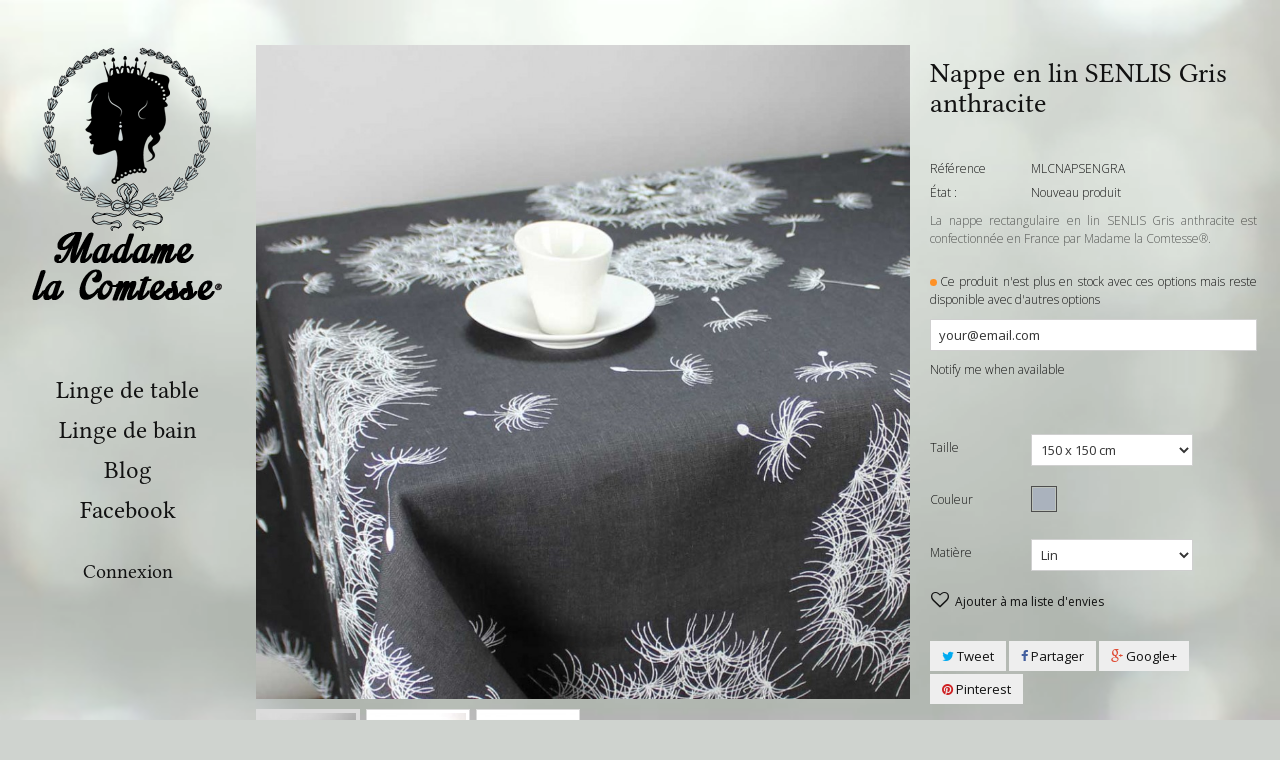

--- FILE ---
content_type: text/html; charset=utf-8
request_url: http://madamelacomtesse.com/linge-de-table/36-nappe-lin-senlis-gris-anthracite.html
body_size: 15004
content:
<!DOCTYPE HTML>
<!--[if lt IE 7]> <html class="no-js lt-ie9 lt-ie8 lt-ie7" lang="fr-fr"><![endif]-->
<!--[if IE 7]><html class="no-js lt-ie9 lt-ie8 ie7" lang="fr-fr"><![endif]-->
<!--[if IE 8]><html class="no-js lt-ie9 ie8" lang="fr-fr"><![endif]-->
<!--[if gt IE 8]> <html class="no-js ie9" lang="fr-fr"><![endif]-->
<html lang="fr-fr">
	<head>
		<meta charset="utf-8" />
		<title>Nappe en lin rectangulaire SENLIS Gris  | Linge de table &amp; maison</title>
					<meta name="description" content="Cette nappe lin rectangulaire SENLIS Gris anthracite est confectionnée en France par Madame la Comtesse®." />
						<meta name="generator" content="PrestaShop" />
		<meta name="robots" content="index,follow" />
		<meta name="viewport" content="width=device-width, initial-scale=1.0" />
		<meta name="apple-mobile-web-app-capable" content="yes" />
		<link rel="icon" type="image/vnd.microsoft.icon" href="/img/favicon.ico?1451425703" />
		<link rel="shortcut icon" type="image/x-icon" href="/img/favicon.ico?1451425703" />
									<link rel="stylesheet" href="/themes/01oslo/css/global.css" type="text/css" media="all" />
							<link rel="stylesheet" href="/themes/01oslo/css/autoload/custom.css" type="text/css" media="all" />
							<link rel="stylesheet" href="/js/jquery/plugins/fancybox/jquery.fancybox.css" type="text/css" media="all" />
							<link rel="stylesheet" href="/themes/01oslo/css/product.css" type="text/css" media="all" />
							<link rel="stylesheet" href="/themes/01oslo/css/print.css" type="text/css" media="print" />
							<link rel="stylesheet" href="/js/jquery/plugins/bxslider/jquery.bxslider.css" type="text/css" media="all" />
							<link rel="stylesheet" href="/modules/socialsharing/css/socialsharing.css" type="text/css" media="all" />
							<link rel="stylesheet" href="/themes/01oslo/css/modules/blocklanguages/blocklanguages.css" type="text/css" media="all" />
							<link rel="stylesheet" href="/themes/01oslo/css/modules/blockcontact/blockcontact.css" type="text/css" media="all" />
							<link rel="stylesheet" href="/themes/01oslo/css/modules/blocknewsletter/blocknewsletter.css" type="text/css" media="all" />
							<link rel="stylesheet" href="/themes/01oslo/css/modules/blocksearch/blocksearch.css" type="text/css" media="all" />
							<link rel="stylesheet" href="/js/jquery/plugins/autocomplete/jquery.autocomplete.css" type="text/css" media="all" />
							<link rel="stylesheet" href="/themes/01oslo/css/modules/blocktags/blocktags.css" type="text/css" media="all" />
							<link rel="stylesheet" href="/themes/01oslo/css/modules/blockuserinfo/blockuserinfo.css" type="text/css" media="all" />
							<link rel="stylesheet" href="/themes/01oslo/css/modules/blockviewed/blockviewed.css" type="text/css" media="all" />
							<link rel="stylesheet" href="/themes/01oslo/css/modules/blockwishlist/blockwishlist.css" type="text/css" media="all" />
							<link rel="stylesheet" href="/themes/01oslo/css/modules/productcomments/productcomments.css" type="text/css" media="all" />
							<link rel="stylesheet" href="/modules/sendtoafriend/sendtoafriend.css" type="text/css" media="all" />
							<link rel="stylesheet" href="/themes/01oslo/css/modules/productscategory/css/productscategory.css" type="text/css" media="all" />
							<link rel="stylesheet" href="/themes/01oslo/css/modules/blocktopmenu/css/blocktopmenu.css" type="text/css" media="all" />
							<link rel="stylesheet" href="/themes/01oslo/css/modules/blocktopmenu/css/superfish-modified.css" type="text/css" media="all" />
							<link rel="stylesheet" href="/modules/paypal/views/css/paypal.css" type="text/css" media="all" />
							<link rel="stylesheet" href="/themes/01oslo/css/modules/mailalerts/mailalerts.css" type="text/css" media="all" />
							<link rel="stylesheet" href="/themes/01oslo/css/product_list.css" type="text/css" media="all" />
										<script type="text/javascript">
var FancyboxI18nClose = 'Fermer';
var FancyboxI18nNext = 'Suivant';
var FancyboxI18nPrev = 'Pr&eacute;c&eacute;dent';
var PS_CATALOG_MODE = true;
var added_to_wishlist = 'Le produit a été ajouté à votre liste.';
var ajaxsearch = true;
var allowBuyWhenOutOfStock = false;
var attribute_anchor_separator = '-';
var attributesCombinations = [{"id_attribute":"5","id_attribute_group":"3","attribute":"gris","group":"couleur"},{"id_attribute":"26","id_attribute_group":"1","attribute":"150_x_200_cm","group":"taille"},{"id_attribute":"47","id_attribute_group":"5","attribute":"lin","group":"matiere"},{"id_attribute":"27","id_attribute_group":"1","attribute":"150_x_250_cm","group":"taille"},{"id_attribute":"28","id_attribute_group":"1","attribute":"150_x_300_cm","group":"taille"},{"id_attribute":"25","id_attribute_group":"1","attribute":"150_x_150_cm","group":"taille"}];
var availableLaterValue = '';
var availableNowValue = 'En stock';
var baseDir = 'http://madamelacomtesse.com/';
var baseUri = 'http://madamelacomtesse.com/';
var combinations = {"105":{"attributes_values":{"1":"150 x 150 cm","3":"Gris","5":"Lin"},"attributes":[25,5,47],"price":0,"specific_price":false,"ecotax":0,"weight":0,"quantity":0,"reference":"MLCNAPSENGRA","unit_impact":"0.000000","minimal_quantity":"1","date_formatted":"","available_date":"","id_image":-1,"list":"'25','5','47'"},"102":{"attributes_values":{"1":"150 x 200 cm","3":"Gris","5":"Lin"},"attributes":[26,5,47],"price":16.666667,"specific_price":false,"ecotax":0,"weight":0.15,"quantity":0,"reference":"MLCNAPSENGRA","unit_impact":"0.000000","minimal_quantity":"1","date_formatted":"","available_date":"","id_image":-1,"list":"'26','5','47'"},"103":{"attributes_values":{"1":"150 x 250 cm","3":"Gris","5":"Lin"},"attributes":[27,5,47],"price":33.333333,"specific_price":false,"ecotax":0,"weight":0.3,"quantity":3,"reference":"MLCNAPSENGRA","unit_impact":"0.000000","minimal_quantity":"1","date_formatted":"","available_date":"","id_image":-1,"list":"'27','5','47'"},"104":{"attributes_values":{"1":"150 x 300 cm","3":"Gris","5":"Lin"},"attributes":[28,5,47],"price":50.833333,"specific_price":false,"ecotax":0,"weight":0.45,"quantity":0,"reference":"MLCNAPSENGRA","unit_impact":"0.000000","minimal_quantity":"1","date_formatted":"","available_date":"","id_image":-1,"list":"'28','5','47'"}};
var combinationsFromController = {"105":{"attributes_values":{"1":"150 x 150 cm","3":"Gris","5":"Lin"},"attributes":[25,5,47],"price":0,"specific_price":false,"ecotax":0,"weight":0,"quantity":0,"reference":"MLCNAPSENGRA","unit_impact":"0.000000","minimal_quantity":"1","date_formatted":"","available_date":"","id_image":-1,"list":"'25','5','47'"},"102":{"attributes_values":{"1":"150 x 200 cm","3":"Gris","5":"Lin"},"attributes":[26,5,47],"price":16.666667,"specific_price":false,"ecotax":0,"weight":0.15,"quantity":0,"reference":"MLCNAPSENGRA","unit_impact":"0.000000","minimal_quantity":"1","date_formatted":"","available_date":"","id_image":-1,"list":"'26','5','47'"},"103":{"attributes_values":{"1":"150 x 250 cm","3":"Gris","5":"Lin"},"attributes":[27,5,47],"price":33.333333,"specific_price":false,"ecotax":0,"weight":0.3,"quantity":3,"reference":"MLCNAPSENGRA","unit_impact":"0.000000","minimal_quantity":"1","date_formatted":"","available_date":"","id_image":-1,"list":"'27','5','47'"},"104":{"attributes_values":{"1":"150 x 300 cm","3":"Gris","5":"Lin"},"attributes":[28,5,47],"price":50.833333,"specific_price":false,"ecotax":0,"weight":0.45,"quantity":0,"reference":"MLCNAPSENGRA","unit_impact":"0.000000","minimal_quantity":"1","date_formatted":"","available_date":"","id_image":-1,"list":"'28','5','47'"}};
var confirm_report_message = 'Êtes-vous certain de vouloir signaler ce commentaire ?';
var contentOnly = false;
var currency = {"id":1,"name":"Euro","iso_code":"EUR","iso_code_num":"978","sign":"\u20ac","blank":"1","conversion_rate":"1.000000","deleted":"0","format":"2","decimals":"1","active":"1","prefix":"","suffix":" \u20ac","id_shop_list":null,"force_id":false};
var currencyBlank = 1;
var currencyFormat = 2;
var currencyRate = 1;
var currencySign = '€';
var currentDate = '2026-01-19 21:46:08';
var customerGroupWithoutTax = false;
var customizationFields = false;
var default_eco_tax = 0;
var displayDiscountPrice = '0';
var displayPrice = 0;
var doesntExist = 'Ce produit n\'existe pas dans cette déclinaison. Vous pouvez néanmoins en sélectionner une autre.';
var doesntExistNoMore = 'Ce produit n\'est plus en stock';
var doesntExistNoMoreBut = 'avec ces options mais reste disponible avec d\'autres options';
var ecotaxTax_rate = 0;
var fieldRequired = 'Veuillez remplir tous les champs, puis enregistrer votre personnalisation';
var groupReduction = 0;
var idDefaultImage = 348;
var id_lang = 1;
var id_product = 36;
var img_prod_dir = 'http://madamelacomtesse.com/img/p/';
var img_ps_dir = 'http://madamelacomtesse.com/img/';
var instantsearch = false;
var isGuest = 0;
var isLogged = 0;
var isMobile = false;
var jqZoomEnabled = false;
var loggin_required = 'Vous devez être connecté pour gérer votre liste d\'envies.';
var mailalerts_already = 'You already have an alert for this product';
var mailalerts_invalid = 'Your e-mail address is invalid';
var mailalerts_placeholder = 'your@email.com';
var mailalerts_registered = 'Request notification registered';
var mailalerts_url_add = 'http://madamelacomtesse.com/module/mailalerts/actions?process=add';
var mailalerts_url_check = 'http://madamelacomtesse.com/module/mailalerts/actions?process=check';
var maxQuantityToAllowDisplayOfLastQuantityMessage = 2;
var minimalQuantity = 1;
var moderation_active = true;
var mywishlist_url = 'http://madamelacomtesse.com/module/blockwishlist/mywishlist';
var noTaxForThisProduct = false;
var oosHookJsCodeFunctions = [];
var page_name = 'product';
var placeholder_blocknewsletter = 'Saisissez votre adresse e-mail';
var priceDisplayMethod = 0;
var priceDisplayPrecision = 2;
var productAvailableForOrder = true;
var productBasePriceTaxExcl = 63.25;
var productBasePriceTaxExcluded = 63.25;
var productBasePriceTaxIncl = 75.9;
var productHasAttributes = true;
var productPrice = 75.9;
var productPriceTaxExcluded = 63.25;
var productPriceTaxIncluded = 75.9;
var productPriceWithoutReduction = 75.9;
var productReference = 'MLCNAPSENGRA';
var productShowPrice = false;
var productUnitPriceRatio = 0;
var product_fileButtonHtml = 'Ajouter';
var product_fileDefaultHtml = 'Aucun fichier sélectionné';
var product_specific_price = [];
var productcomment_added = 'Votre commentaire a été rajouté!';
var productcomment_added_moderation = 'Votre commentaire a bien été enregistré. Il sera affiché dès qu\'un modérateur l\'aura approuvé.';
var productcomment_ok = 'ok';
var productcomment_title = 'Nouveau commentaire';
var productcomments_controller_url = 'http://madamelacomtesse.com/module/productcomments/default';
var productcomments_url_rewrite = true;
var quantitiesDisplayAllowed = false;
var quantityAvailable = 0;
var quickView = true;
var reduction_percent = 0;
var reduction_price = 0;
var roundMode = 2;
var search_url = 'http://madamelacomtesse.com/recherche';
var secure_key = 'd889607fee86de032824aee8a7149b2a';
var sharing_img = 'http://madamelacomtesse.com/348/nappe-lin-senlis-gris-anthracite.jpg';
var sharing_name = 'Nappe en lin SENLIS Gris anthracite';
var sharing_url = 'http://madamelacomtesse.com/linge-de-table/36-nappe-lin-senlis-gris-anthracite.html';
var specific_currency = false;
var specific_price = 0;
var static_token = '70e4056ea9e238ac122e3af6cec52870';
var stf_msg_error = 'Votre e-mail n\'a pas pu être envoyé. Veuillez vérifier l\'adresse et réessayer.';
var stf_msg_required = 'Vous n\'avez pas rempli les champs requis';
var stf_msg_success = 'Votre e-mail a bien été envoyé';
var stf_msg_title = 'Envoyer à un ami';
var stf_secure_key = 'a6f8726bbeab7cebe9c925553524730f';
var stock_management = 1;
var taxRate = 20;
var token = '70e4056ea9e238ac122e3af6cec52870';
var upToTxt = 'Jusqu\'à';
var uploading_in_progress = 'Envoi en cours, veuillez patienter...';
var usingSecureMode = false;
var wishlistProductsIds = false;
</script>

						<script type="text/javascript" src="/js/jquery/jquery-1.11.0.min.js"></script>
						<script type="text/javascript" src="/js/jquery/jquery-migrate-1.2.1.min.js"></script>
						<script type="text/javascript" src="/js/jquery/plugins/jquery.easing.js"></script>
						<script type="text/javascript" src="/js/tools.js"></script>
						<script type="text/javascript" src="/themes/01oslo/js/global.js"></script>
						<script type="text/javascript" src="/themes/01oslo/js/autoload/10-bootstrap.min.js"></script>
						<script type="text/javascript" src="/themes/01oslo/js/autoload/15-jquery.total-storage.min.js"></script>
						<script type="text/javascript" src="/themes/01oslo/js/autoload/15-jquery.uniform-modified.js"></script>
						<script type="text/javascript" src="/js/jquery/plugins/fancybox/jquery.fancybox.js"></script>
						<script type="text/javascript" src="/themes/01oslo/js/products-comparison.js"></script>
						<script type="text/javascript" src="/js/jquery/plugins/jquery.idTabs.js"></script>
						<script type="text/javascript" src="/js/jquery/plugins/jquery.scrollTo.js"></script>
						<script type="text/javascript" src="/js/jquery/plugins/jquery.serialScroll.js"></script>
						<script type="text/javascript" src="/js/jquery/plugins/bxslider/jquery.bxslider.js"></script>
						<script type="text/javascript" src="/themes/01oslo/js/product.js"></script>
						<script type="text/javascript" src="/modules/socialsharing/js/socialsharing.js"></script>
						<script type="text/javascript" src="/themes/01oslo/js/modules/blocknewsletter/blocknewsletter.js"></script>
						<script type="text/javascript" src="/js/jquery/plugins/autocomplete/jquery.autocomplete.js"></script>
						<script type="text/javascript" src="/themes/01oslo/js/modules/blocksearch/blocksearch.js"></script>
						<script type="text/javascript" src="/themes/01oslo/js/modules/blockwishlist/js/ajax-wishlist.js"></script>
						<script type="text/javascript" src="/modules/productcomments/js/jquery.rating.pack.js"></script>
						<script type="text/javascript" src="/themes/01oslo/js/modules/sendtoafriend/sendtoafriend.js"></script>
						<script type="text/javascript" src="/themes/01oslo/js/modules/productscategory/js/productscategory.js"></script>
						<script type="text/javascript" src="/themes/01oslo/js/modules/crossselling/js/crossselling.js"></script>
						<script type="text/javascript" src="/themes/01oslo/js/modules/blocktopmenu/js/hoverIntent.js"></script>
						<script type="text/javascript" src="/themes/01oslo/js/modules/blocktopmenu/js/superfish-modified.js"></script>
						<script type="text/javascript" src="/themes/01oslo/js/modules/blocktopmenu/js/blocktopmenu.js"></script>
						<script type="text/javascript" src="/modules/ganalytics/views/js/GoogleAnalyticActionLib.js"></script>
						<script type="text/javascript" src="/themes/01oslo/js/modules/mailalerts/mailalerts.js"></script>
						<script type="text/javascript" src="/modules/productcomments/js/jquery.textareaCounter.plugin.js"></script>
						<script type="text/javascript" src="/themes/01oslo/js/modules/productcomments/js/productcomments.js"></script>
							<meta property="og:type" content="product" />
<meta property="og:url" content="http://madamelacomtesse.com/linge-de-table/36-nappe-lin-senlis-gris-anthracite.html" />
<meta property="og:title" content="Nappe en lin rectangulaire SENLIS Gris  | Linge de table &amp; maison" />
<meta property="og:site_name" content="Madame la Comtesse" />
<meta property="og:description" content="Cette nappe lin rectangulaire SENLIS Gris anthracite est confectionnée en France par Madame la Comtesse®." />
<meta property="og:image" content="http://madamelacomtesse.com/348-large_default/nappe-lin-senlis-gris-anthracite.jpg" />
<meta property="product:pretax_price:amount" content="63.25" />
<meta property="product:pretax_price:currency" content="EUR" />
<meta property="product:price:amount" content="75.9" />
<meta property="product:price:currency" content="EUR" />
<meta property="product:weight:value" content="0.500000" />
<meta property="product:weight:units" content="kg" />




<style type="text/css">
	/* 
		CSS
		Custom Style Sheet with ultimatebackground01 module
	*/
	/* Body Background Color */

	
	.header-container #header, .header-container, .columns-container {
		background: none;
	}

	html {
		height: auto;
		min-height: 100%;
		background: none;
	}
	body {
		background-color: #cfd3cf !important;
		
		
			}

			#video_container {
			position: fixed;
			left:0; right:0; bottom:0; top:0;
			text-align: center;
			z-index: -2;
			display: none;
		}
		#video_element {
			min-width: 100%; min-height:100%;
			width: auto; height: auto;
		}
		@media only screen and (min-width: 1025px) {
			#video_container {
				display: block;
			}
		}
	
	</style>
<script type="text/javascript">
	$(document).ready(function() {
							$('body').prepend('<div id="video_container"><video id="video_element" loop="loop" muted="muted" autoplay="autoplay"/></div>');
							$('#video_element').append('<source type="video/mp4" src="/modules/ultimatebackground01/videos/default_video.mp4?1451295692" />');
										$('#video_element').append('<source type="video/webm" src="/modules/ultimatebackground01/videos/default_video.webm?1451295692" />');
						});
</script>




<style type="text/css">
	/* 
		CSS
		Custom Style Sheet with config01oslo module
	*/
	/* Body Background Color & Text Color */
	body, table {
		background-color: #cfd3cf;
		color: #111111;
	}
	.toggle_menu .bar-icon {
		background-color: #111111;
	}

		#page {
		max-width: 1490px;
	}
	
	/* Background Blocs */
	.box, table th,
	table#product_comparison tbody tr td.td_empty,
	table#product_comparison tbody tr td.feature-name,
	table#product_comparison tbody tr.comparison_header {
		background-color: #eeeeee;
		color: #111111;
	}


	/* Link Color */
	a {color: #111111;}

	/* Link Hover Color */
	a:hover, a:focus {color: #111111;}

	/* buttons color */
	.button.button-medium, .box-info-product .exclusive,
	.cart_block .cart-buttons a#button_order_cart span,
	.btn-default,
	.button.ajax_add_to_cart_button span {
		background-color: #ff122e;
		color: #ffffff;
		transition: background-color 200ms ease-in-out;
	}

	#my-account ul.myaccount-link-list li a i {
		color: #ff122e;
	}

	/* hover button */
	.button.button-medium:hover, .box-info-product .exclusive:hover,
	.button.button-medium:focus, .box-info-product .exclusive:focus,
	.cart_block .cart-buttons a#button_order_cart:hover span,
	.cart_block .cart-buttons a#button_order_cart:focus span,
	.btn-default:hover, .btn-default:focus, .btn-default:active, .btn-default.active,
	.button.ajax_add_to_cart_button:hover span,
	.button.ajax_add_to_cart_button:focus span {
		background-color: #ff122e;
		color: #ffffff;
	}

	/* Gradient product */
	ul.product_list li .functional-buttons {
		background: -moz-linear-gradient(rgba(0,0,0,0.01), #000000);
		background: -webkit-linear-gradient(rgba(0,0,0,0.01), #000000);
		background: -ms-linear-gradient(rgba(0,0,0,0.01), #000000);
		background: -o-linear-gradient(rgba(0,0,0,0.01), #000000);
		background: linear-gradient(rgba(0,0,0,0.01), #000000);
		color: #ffffff;
	}
	ul.product_list li .functional-buttons a,
	ul.product_list li .functional-buttons span,
	ul.product_list li .functional-buttons a:hover,
	ul.product_list li .functional-buttons a:focus,
	ul.product_list li .functional-buttons a:hover span,
	ul.product_list li .functional-buttons a:focus span {
		color: #ffffff;
	}

	ul.product_list.alternate1 li:hover .product_img_link {
		background: #000000;
	}
	ul.product_list.alternate2 li .functional-buttons {
		background: #000000;
	}

	/* other colors */
	#header .cart_block {background-color: #cfd3cf;}

	.sf-menu li ul,
	.sf-menu > li a:hover, .sf-menu li:hover > a {
		background: #000000;
		color: #ffffff;
		border-color: #111111;
	}
	.sf-menu ul li a {
		color: #ffffff;
	}

	/* border color */
	#footer #newsletter_block_left .form-group .form-control,
	.footer-container .container,
	.content_prices {
		border-color: #111111;
	}
	.bottom-pagination-content,
	.form-control,
	.table-data-sheet tr td,
	#cms #center_column .list-1 li,
	table#product_comparison .product-image-block .product_image,
	.table thead > tr > th,
	.table thead > tr > td,
	.table tbody > tr > th,
	.table tbody > tr > td,
	.table tfoot > tr > th,
	.table tfoot > tr > td,
	.table tbody + tbody,
	.table-bordered,
	.table-bordered > tfoot > tr > td,
	.table-bordered > thead > tr > th,
	.table-bordered > thead > tr > td,
	.table-responsive,
	.input-group-addon,
	.input-group-addon,
	.panel > .panel-body + .table,
	#center_column .page_product_box h3,
	#home-page-tabs > li,
	.block .list-block li,
	.block .list-block .form-group,
	.block .products-block li .products-block-image,
	.page-subheading,
	ul.footer_links,
	.content_sortPagiBar .sortPagiBar,
	.bottom-pagination-content,
	.listcomment li,
	#cart_summary tbody td.cart_product img,
	p.payment_module a,
	#suppliers_list.list li .mansup-container,
	#suppliers_list.list li .right-side-content,
	#suppliers_list.grid li .product-container,
	#supplier .description_box,
	#supplier .top-pagination-content.bottom-line,
	div#subcategories,
	#maintenance h1,
	.cart_block .cart-prices,
	#layer_cart .layer_cart_product .product-image-container,
	#layer_cart .layer_cart_cart,
	#layer_cart .crossseling .crossseling-content,
	#layer_cart .crossseling #blockcart_list ul li .product-image-container,
	#favoriteproducts_block_account .favoriteproduct,
	#favoriteproducts_block_account .favoriteproduct a.product_img_link,
	#order-opc .opc-add-save,
	#product p#loyalty,
	#attributes .attribute_list #color_to_pick_list li,
	p#add_to_cart,
	.table-data-sheet tr td,
	table.table-product-discounts,
	table.table-product-discounts tr td,
  	table.table-product-discounts tr th,
  	#send_friend_form .form_container,
  	.btn.button-plus, .btn.button-minus,
  	#pagenotfound .pagenotfound p
	 {
		border-color: rgba(17,17,17,0.2);
	}
	#quantity_wanted_p input {
		border-color: rgba(17,17,17,0.2) !important;
	}

</style>

<script type="text/javascript">/*
* 2007-2017 PrestaShop
*
* NOTICE OF LICENSE
*
* This source file is subject to the Academic Free License (AFL 3.0)
* that is bundled with this package in the file LICENSE.txt.
* It is also available through the world-wide-web at this URL:
* http://opensource.org/licenses/afl-3.0.php
* If you did not receive a copy of the license and are unable to
* obtain it through the world-wide-web, please send an email
* to license@prestashop.com so we can send you a copy immediately.
*
* DISCLAIMER
*
* Do not edit or add to this file if you wish to upgrade PrestaShop to newer
* versions in the future. If you wish to customize PrestaShop for your
* needs please refer to http://www.prestashop.com for more information.
*
*  @author    PrestaShop SA <contact@prestashop.com>
*  @copyright 2007-2017 PrestaShop SA
*  @license   http://opensource.org/licenses/afl-3.0.php  Academic Free License (AFL 3.0)
*  International Registered Trademark & Property of PrestaShop SA
*/



function updateFormDatas()
{
	var nb = $('#quantity_wanted').val();
	var id = $('#idCombination').val();

	$('.paypal_payment_form input[name=quantity]').val(nb);
	$('.paypal_payment_form input[name=id_p_attr]').val(id);
}
	
$(document).ready( function() {

	if($('#in_context_checkout_enabled').val() != 1)
	{
		$('#payment_paypal_express_checkout').click(function() {
			$('#paypal_payment_form_cart').submit();
			return false;
		});
	}


	var jquery_version = $.fn.jquery.split('.');
	if(jquery_version[0]>=1 && jquery_version[1] >= 7)
	{
		$('body').on('submit',".paypal_payment_form", function () {
			updateFormDatas();
		});
	}
	else {
		$('.paypal_payment_form').live('submit', function () {
			updateFormDatas();
		});
	}

	function displayExpressCheckoutShortcut() {
		var id_product = $('input[name="id_product"]').val();
		var id_product_attribute = $('input[name="id_product_attribute"]').val();
		$.ajax({
			type: "GET",
			url: baseDir+'/modules/paypal/express_checkout/ajax.php',
			data: { get_qty: "1", id_product: id_product, id_product_attribute: id_product_attribute },
			cache: false,
			success: function(result) {
				if (result == '1') {
					$('#container_express_checkout').slideDown();
				} else {
					$('#container_express_checkout').slideUp();
				}
				return true;
			}
		});
	}

	$('select[name^="group_"]').change(function () {
		setTimeout(function(){displayExpressCheckoutShortcut()}, 500);
	});

	$('.color_pick').click(function () {
		setTimeout(function(){displayExpressCheckoutShortcut()}, 500);
	});

	if($('body#product').length > 0)
		setTimeout(function(){displayExpressCheckoutShortcut()}, 500);
	
	
			

	var modulePath = 'modules/paypal';
	var subFolder = '/integral_evolution';
	
			var baseDirPP = baseDir;
		
	var fullPath = baseDirPP + modulePath + subFolder;
	var confirmTimer = false;
		
	if ($('form[target="hss_iframe"]').length == 0) {
		if ($('select[name^="group_"]').length > 0)
			displayExpressCheckoutShortcut();
		return false;
	} else {
		checkOrder();
	}

	function checkOrder() {
		if(confirmTimer == false)
			confirmTimer = setInterval(getOrdersCount, 1000);
	}

	});


</script>
			<script type="text/javascript">
				(window.gaDevIds=window.gaDevIds||[]).push('d6YPbH');
				(function(i,s,o,g,r,a,m){i['GoogleAnalyticsObject']=r;i[r]=i[r]||function(){
				(i[r].q=i[r].q||[]).push(arguments)},i[r].l=1*new Date();a=s.createElement(o),
				m=s.getElementsByTagName(o)[0];a.async=1;a.src=g;m.parentNode.insertBefore(a,m)
				})(window,document,'script','//www.google-analytics.com/analytics.js','ga');
				ga('create', 'UA-69333809-1', 'auto');
				ga('require', 'ec');</script>
		<link rel="stylesheet" href="http://brick.a.ssl.fastly.net/Linux+Libertine:400,400i,700" type="text/css" media="all" />
		<link rel="stylesheet" href="http://fonts.googleapis.com/css?family=Open+Sans:300,400,600" type="text/css" media="all" />
		<!--[if IE 8]>
		<script src="https://oss.maxcdn.com/libs/html5shiv/3.7.0/html5shiv.js"></script>
		<script src="https://oss.maxcdn.com/libs/respond.js/1.3.0/respond.min.js"></script>
		<![endif]-->
	</head>
	<body id="product" class="product product-36 product-nappe-lin-senlis-gris-anthracite category-12 category-linge-de-table hide-left-column hide-right-column lang_fr">
					<div id="page">
			<div class="header-container">
				<header id="header">
					<div>
						<div class="container">
							<div class="row">
								<div id="header_logo">
																			<a href="http://madamelacomtesse.com/" title="Madame la Comtesse">
											<img class="logo" src="http://madamelacomtesse.com/img/prestashop-logo-1451323651.jpg" alt="Madame la Comtesse" width="191" height="270"/>
										</a>
																		</div>
																									<nav class="nav_header">	<!-- Menu -->
	<div id="block_top_menu" class="sf-contener clearfix col-lg-12">
		
		<div class="toggle_menu">
            <span class="bar-icon"></span>
            <span class="bar-icon"></span>
            <span class="bar-icon"></span>
        </div>
		<div class="menu_content">
			<ul class="sf-menu clearfix menu-content">
				<li><a href="http://madamelacomtesse.com/12-linge-de-table" title="Linge de table">Linge de table</a><ul><li><a href="http://madamelacomtesse.com/16-nappes-couleur-unie" title="Nappes couleur unie">Nappes couleur unie</a></li><li><a href="http://madamelacomtesse.com/17-nappes-jacquard" title="Nappes jacquard">Nappes jacquard</a></li><li><a href="http://madamelacomtesse.com/30-nappes-en-lin" title="Nappes en lin">Nappes en lin</a></li><li><a href="http://madamelacomtesse.com/19-serviettes-de-table" title="Serviettes de table">Serviettes de table</a></li><li><a href="http://madamelacomtesse.com/20-chemins-de-table" title="Chemins de table">Chemins de table</a></li></ul></li><li><a href="http://madamelacomtesse.com/14-linge-de-bain" title="Linge de bain">Linge de bain</a><ul><li><a href="http://madamelacomtesse.com/23-serviettes-de-toilette" title="Serviettes de toilette">Serviettes de toilette</a></li><li><a href="http://madamelacomtesse.com/25-serviettes-invite" title="Serviettes invité">Serviettes invité</a></li><li><a href="http://madamelacomtesse.com/24-draps-de-bain" title="Draps de bain">Draps de bain</a></li></ul></li><li><a href="http://madamelacomtesse.com/blog/" onclick="return !window.open(this.href);" title="Blog">Blog</a></li>
<li><a href="https://www.facebook.com/Madame-la-Comtesse-935856243162308" onclick="return !window.open(this.href);" title="Facebook">Facebook</a></li>

							</ul>
		</div>
	</div>
	<!--/ Menu -->
<!-- Block user information module NAV  -->
<div class="header_user_info">
			<a class="login" href="http://madamelacomtesse.com/mon-compte" rel="nofollow" title="Identifiez-vous">
			Connexion
		</a>
	</div>
<!-- /Block usmodule NAV -->
</nav>
																
<!-- Block languages module -->
<!-- /Block languages module -->
							</div>

													</div>
					</div>
				</header>
			</div>
			<div class="columns-container">
				<div id="columns" class="container">
										
											
<!-- Breadcrumb -->
<div class="breadcrumb clearfix">
	<a class="home" href="http://madamelacomtesse.com/" title="retour &agrave; Accueil"><i class="icon-home"></i></a>
			<span class="navigation-pipe">&gt;</span>
					<span class="navigation_page"><span itemscope itemtype="http://data-vocabulary.org/Breadcrumb"><a itemprop="url" href="http://madamelacomtesse.com/12-linge-de-table" title="Linge de table" ><span itemprop="title">Linge de table</span></a></span><span class="navigation-pipe">></span>Nappe en lin SENLIS Gris anthracite</span>
			</div>
<!-- /Breadcrumb -->

																				<div class="row">
						<div id="center_column" class="center_column col-xs-12 col-sm-12">
	

							<div itemscope itemtype="https://schema.org/Product">
	<meta itemprop="url" content="http://madamelacomtesse.com/linge-de-table/36-nappe-lin-senlis-gris-anthracite.html">
	<div class="primary_block row">
						<!-- left infos-->
		<div class="pb-left-column col-xs-12 col-sm-4 col-md-5">
			<!-- product img-->
			<div id="image-block" class="clearfix">
																	<span id="view_full_size">
													<img id="bigpic" itemprop="image" src="http://madamelacomtesse.com/348-large_01oslo/nappe-lin-senlis-gris-anthracite.jpg" title="Nappe lin SENLIS Gris anthracite" alt="Nappe lin SENLIS Gris anthracite" />
															<span class="span_link no-print">Agrandir l&#039;image</span>
																		</span>
							</div> <!-- end image-block -->
							<!-- thumbnails -->
				<div id="views_block" class="clearfix ">
					
					<div id="thumbs_list">
						<ul id="thumbs_list_frame">
																																																						<li id="thumbnail_348">
									<a href="http://madamelacomtesse.com/348-thickbox_01oslo/nappe-lin-senlis-gris-anthracite.jpg" data-fancybox-group="other-views"	class="fancybox shown" title="Nappe lin SENLIS Gris anthracite">
										<img class="img-responsive" id="thumb_348" src="http://madamelacomtesse.com/348-medium_01oslo/nappe-lin-senlis-gris-anthracite.jpg" alt="Nappe lin SENLIS Gris anthracite" title="Nappe lin SENLIS Gris anthracite" itemprop="image" />
									</a>
								</li>
																																																<li id="thumbnail_407">
									<a href="http://madamelacomtesse.com/407-thickbox_01oslo/nappe-lin-senlis-gris-anthracite.jpg" data-fancybox-group="other-views"	class="fancybox" title="Nappe lin SENLIS Gris anthracite">
										<img class="img-responsive" id="thumb_407" src="http://madamelacomtesse.com/407-medium_01oslo/nappe-lin-senlis-gris-anthracite.jpg" alt="Nappe lin SENLIS Gris anthracite" title="Nappe lin SENLIS Gris anthracite" itemprop="image" />
									</a>
								</li>
																																																<li id="thumbnail_164" class="last">
									<a href="http://madamelacomtesse.com/164-thickbox_01oslo/nappe-lin-senlis-gris-anthracite.jpg" data-fancybox-group="other-views"	class="fancybox" title="Nappe lin SENLIS Gris anthracite">
										<img class="img-responsive" id="thumb_164" src="http://madamelacomtesse.com/164-medium_01oslo/nappe-lin-senlis-gris-anthracite.jpg" alt="Nappe lin SENLIS Gris anthracite" title="Nappe lin SENLIS Gris anthracite" itemprop="image" />
									</a>
								</li>
																			</ul>
					</div> <!-- end thumbs_list -->
					
				</div> <!-- end views-block -->
				<!-- end thumbnails -->
										<p class="resetimg clear no-print">
					<span id="wrapResetImages" style="display: none;">
						<a href="http://madamelacomtesse.com/linge-de-table/36-nappe-lin-senlis-gris-anthracite.html" data-id="resetImages">
							<i class="icon-repeat"></i>
							Afficher toutes les images
						</a>
					</span>
				</p>
					</div> <!-- end pb-left-column -->
		<!-- end left infos-->
		<!-- center infos -->
		<div class="pb-center-column col-xs-12 col-sm-4">
						<h1 itemprop="name">Nappe en lin SENLIS Gris anthracite</h1>
			<p id="product_reference">
				<label>R&eacute;f&eacute;rence </label>
				<span class="editable" itemprop="sku" content="MLCNAPSENGRA"></span>
			</p>
						<p id="product_condition">
				<label>&Eacute;tat : </label>
									<link itemprop="itemCondition" href="https://schema.org/NewCondition"/>
					<span class="editable">Nouveau produit</span>
							</p>
										<div id="short_description_block">
											<div id="short_description_content" class="rte align_justify" itemprop="description"><p>La nappe rectangulaire en lin SENLIS Gris anthracite est confectionnée en France par Madame la Comtesse<span class="st">®.</span></p></div>
					
											<p class="buttons_bottom_block">
							<a href="javascript:{}" class="button">
								Plus de d&eacute;tails
							</a>
						</p>
										<!---->
				</div> <!-- end short_description_block -->
									<!-- availability or doesntExist -->
			<p id="availability_statut" style="display: none;">
				
				<span id="availability_value" class="warning_inline">En stock</span>
			</p>
											<p class="warning_inline" id="last_quantities" style="display: none" >Attention : derni&egrave;res pi&egrave;ces disponibles !</p>
						<p id="availability_date" style="display: none;">
				<span id="availability_date_label">Date de disponibilit&eacute;:</span>
				<span id="availability_date_value"></span>
			</p>
			<!-- Out of stock hook -->
			<div id="oosHook" style="display: none;">
				<!-- MODULE MailAlerts -->
			<p class="form-group">
			<input type="text" id="oos_customer_email" name="customer_email" size="20" value="your@email.com" class="mailalerts_oos_email form-control" />
    	</p>
    	<a href="#" title="Notify me when available" id="mailalert_link" rel="nofollow">Notify me when available</a>
	<span id="oos_customer_email_result" style="display:none; display: block;"></span>

<!-- END : MODULE MailAlerts -->
			</div>

						<!-- add to cart form-->
			<form id="buy_block" action="http://madamelacomtesse.com/panier" method="post">
				<!-- hidden datas -->
				<p class="hidden">
					<input type="hidden" name="token" value="70e4056ea9e238ac122e3af6cec52870" />
					<input type="hidden" name="id_product" value="36" id="product_page_product_id" />
					<input type="hidden" name="add" value="1" />
					<input type="hidden" name="id_product_attribute" id="idCombination" value="" />
				</p>
				<div class="box-info-product">
					<div class="content_prices clearfix">
						 
						
                        
						<div class="clear"></div>
					</div> <!-- end content_prices -->
					<div class="product_attributes clearfix">
						<!-- quantity wanted -->
												<!-- minimal quantity wanted -->
						<p id="minimal_quantity_wanted_p" style="display: none;">
							La quantit&eacute; minimale pour pouvoir commander ce produit est <b id="minimal_quantity_label">1</b>
						</p>
													<!-- attributes -->
							<div id="attributes">
								<div class="clearfix"></div>
																											<fieldset class="attribute_fieldset">
											<label class="attribute_label" for="group_1">Taille&nbsp;</label>
																						<div class="attribute_list">
																									<select name="group_1" id="group_1" class="form-control attribute_select no-print">
																													<option value="25" selected="selected" title="150 x 150 cm">150 x 150 cm</option>
																													<option value="26" title="150 x 200 cm">150 x 200 cm</option>
																													<option value="27" title="150 x 250 cm">150 x 250 cm</option>
																													<option value="28" title="150 x 300 cm">150 x 300 cm</option>
																											</select>
																							</div> <!-- end attribute_list -->
										</fieldset>
																																				<fieldset class="attribute_fieldset">
											<label class="attribute_label" >Couleur&nbsp;</label>
																						<div class="attribute_list">
																									<ul id="color_to_pick_list">
																																																										<li class="selected">
																<a href="http://madamelacomtesse.com/linge-de-table/36-nappe-lin-senlis-gris-anthracite.html" id="color_5" name="Gris" class="color_pick selected" style="background:#AAB2BD;" title="Gris">
																																	</a>
															</li>
																																																																									</ul>
													<input type="hidden" class="color_pick_hidden" name="group_3" value="5" />
																							</div> <!-- end attribute_list -->
										</fieldset>
																																				<fieldset class="attribute_fieldset">
											<label class="attribute_label" for="group_5">Matière&nbsp;</label>
																						<div class="attribute_list">
																									<select name="group_5" id="group_5" class="form-control attribute_select no-print">
																													<option value="47" selected="selected" title="Lin">Lin</option>
																											</select>
																							</div> <!-- end attribute_list -->
										</fieldset>
																								</div> <!-- end attributes -->
											</div> <!-- end product_attributes -->
					<div class="box-cart-bottom">
						<div class="unvisible">
							<p id="add_to_cart" class="buttons_bottom_block no-print">
								<button type="submit" name="Submit" class="exclusive">
									<span>Ajouter au panier</span>
								</button>
							</p>
						</div>
						<p class="buttons_bottom_block no-print">
	<a id="wishlist_button_nopop" class="wishlist_button" href="#" onclick="WishlistCart('wishlist_block_list', 'add', '36', $('#idCombination').val(), document.getElementById('quantity_wanted').value); return false;" rel="nofollow"  title="Ajouter à ma liste">
		Ajouter à ma liste d'envies
	</a>
</p>
					</div> <!-- end box-cart-bottom -->
				</div> <!-- end box-info-product -->
			</form>
			

			
	<p class="socialsharing_product list-inline no-print">
					<button data-type="twitter" type="button" class="btn btn-default btn-twitter social-sharing">
				<i class="icon-twitter"></i> Tweet
				<!-- <img src="http://madamelacomtesse.com/modules/socialsharing/img/twitter.gif" alt="Tweet" /> -->
			</button>
							<button data-type="facebook" type="button" class="btn btn-default btn-facebook social-sharing">
				<i class="icon-facebook"></i> Partager
				<!-- <img src="http://madamelacomtesse.com/modules/socialsharing/img/facebook.gif" alt="Facebook Like" /> -->
			</button>
							<button data-type="google-plus" type="button" class="btn btn-default btn-google-plus social-sharing">
				<i class="icon-google-plus"></i> Google+
				<!-- <img src="http://madamelacomtesse.com/modules/socialsharing/img/google.gif" alt="Google Plus" /> -->
			</button>
							<button data-type="pinterest" type="button" class="btn btn-default btn-pinterest social-sharing">
				<i class="icon-pinterest"></i> Pinterest
				<!-- <img src="http://madamelacomtesse.com/modules/socialsharing/img/pinterest.gif" alt="Pinterest" /> -->
			</button>
			</p>
 
<div id="product_comments_block_extra" class="no-print" itemprop="aggregateRating" itemscope itemtype="https://schema.org/AggregateRating">
	
	<ul class="comments_advices">
							<li>
				<a class="open-comment-form" href="#new_comment_form">
					Donnez votre avis
				</a>
			</li>
			</ul>
</div>
<!--  /Module ProductComments -->
							<!-- usefull links-->
				<ul id="usefull_link_block" class="clearfix no-print">
					<li class="sendtofriend">
	<a id="send_friend_button" href="#send_friend_form">
		Envoyer à un ami
	</a>
	<div style="display: none;">
		<div id="send_friend_form">
			<h2  class="page-subheading">
				Envoyer à un ami
			</h2>
			<div class="row">
				<div class="product clearfix col-xs-12 col-sm-6">
					<img src="http://madamelacomtesse.com/348-medium_01oslo/nappe-lin-senlis-gris-anthracite.jpg" height="555" width="562" alt="Nappe en lin SENLIS Gris anthracite" />
					<div class="product_desc">
						<p class="product_name">
							<strong>Nappe en lin SENLIS Gris anthracite</strong>
						</p>
						<p>La nappe rectangulaire en lin SENLIS Gris anthracite est confectionnée en France par Madame la Comtesse<span class="st">®.</span></p>
					</div>
				</div><!-- .product -->
				<div class="send_friend_form_content col-xs-12 col-sm-6" id="send_friend_form_content">
					<div id="send_friend_form_error"></div>
					<div id="send_friend_form_success"></div>
					<div class="form_container">
						<p class="intro_form">
							Destinataire :
						</p>
						<p class="text">
							<label for="friend_name">
								Nom de votre ami <sup class="required">*</sup> :
							</label>
							<input id="friend_name" name="friend_name" type="text" value=""/>
						</p>
						<p class="text">
							<label for="friend_email">
								Adresse e-mail de votre ami <sup class="required">*</sup> :
							</label>
							<input id="friend_email" name="friend_email" type="text" value=""/>
						</p>
						<p class="txt_required">
							<sup class="required">*</sup> Champs requis
						</p>
					</div>
					<p class="submit">
						<button id="sendEmail" class="btn button button-small" name="sendEmail" type="submit">
							<span>Envoyer</span>
						</button>&nbsp;
						OU&nbsp;
						<a class="closefb" href="#">
							Annuler
						</a>
					</p>
				</div> <!-- .send_friend_form_content -->
			</div>
		</div>
	</div>
</li>





					<li class="print">
						<a href="javascript:print();">
							Imprimer
						</a>
					</li>
									</ul>
					</div>
		<!-- end center infos-->

	</div> <!-- end primary_block -->
								<!-- More info -->
			<section class="page-product-box">
				<h2 class="page-product-heading">En savoir plus</h2>
				<!-- full description -->
				<div  class="rte"><p>La nappe rectangulaire en lin SENLIS Gris anthracite est confectionnée en France par Madame la Comtesse<span class="st">®.</span></p>
<p>Laissez-vous séduire par l'authenticité et la qualité du lin. La noblesse de cette matière naturelle apportera une touche d'élégance à votre table.</p>
<p>Au fil du temps, cette nappe conservera sa beauté et sa douceur grâce aux propriétés naturelles de la matière et à son tissage soigné.</p>
<p>Associez à cette nappe les serviettes de table assorties.</p>
<p>Le modèle SENLIS Gris Anthracite est proposé dans différentes tailles.</p>
<p>Bien choisir sa taille de nappe :<br /><br />Table carrée :<br />&gt; 4 personnes : 145 x 150 cm ou 150 x 150 cm<br /><br />Table rectangulaire :<br />&gt; 4 personnes : 150 x 200 cm<br />&gt; 6 personnes : 150 x 250 cm<br />&gt; 8 personnes : 150 x 300 cm</p>
<ul><li>Coloris principal : Gris</li>
<li>Matière : Lin naturel</li>
<li>Finition : ourlets</li>
</ul><p></p></div>
			</section>
			<!--end  More info -->
						<!--HOOK_PRODUCT_TAB -->
		<section class="page-product-box">
			
<h3 id="#idTab5" class="idTabHrefShort page-product-heading">Avis</h3> 
			<div id="idTab5">
	<div id="product_comments_block_tab">
								<p class="align_center">
				<a id="new_comment_tab_btn" class="btn btn-default button button-small open-comment-form" href="#new_comment_form">
					<span>Soyez le premier à donner votre avis !</span>
				</a>
			</p>
						</div> <!-- #product_comments_block_tab -->
</div>

<!-- Fancybox -->
<div style="display: none;">
	<div id="new_comment_form">
		<form id="id_new_comment_form" action="#">
			<h2 class="page-subheading">
				Donnez votre avis
			</h2>
			<div class="row">
									<div class="product clearfix  col-xs-12 col-sm-6">
						<img src="http://madamelacomtesse.com/348-medium_01oslo/nappe-lin-senlis-gris-anthracite.jpg" alt="Nappe en lin SENLIS Gris anthracite" />
						<div class="product_desc">
							<p class="product_name">
								<strong>Nappe en lin SENLIS Gris anthracite</strong>
							</p>
							<p>La nappe rectangulaire en lin SENLIS Gris anthracite est confectionnée en France par Madame la Comtesse<span class="st">®.</span></p>
						</div>
					</div>
								<div class="new_comment_form_content col-xs-12 col-sm-6">
					<div id="new_comment_form_error" class="error" style="display: none; padding: 15px 25px">
						<ul></ul>
					</div>
											<ul id="criterions_list">
													<li>
								<label>Quality:</label>
								<div class="star_content">
									<input class="star" type="radio" name="criterion[1]" value="1" />
									<input class="star" type="radio" name="criterion[1]" value="2" />
									<input class="star" type="radio" name="criterion[1]" value="3" checked="checked" />
									<input class="star" type="radio" name="criterion[1]" value="4" />
									<input class="star" type="radio" name="criterion[1]" value="5" />
								</div>
								<div class="clearfix"></div>
							</li>
												</ul>
										<label for="comment_title">
						Titre : <sup class="required">*</sup>
					</label>
					<input id="comment_title" name="title" type="text" value=""/>
					<label for="content">
						Commentaire : <sup class="required">*</sup>
					</label>
					<textarea id="content" name="content"></textarea>
											<label>
							Votre nom : <sup class="required">*</sup>
						</label>
						<input id="commentCustomerName" name="customer_name" type="text" value=""/>
										<div id="new_comment_form_footer">
						<input id="id_product_comment_send" name="id_product" type="hidden" value='36' />
						<p class="fl required"><sup>*</sup> Champs requis</p>
						<p class="fr">
							<button id="submitNewMessage" name="submitMessage" type="submit" class="btn button button-small">
								<span>ENVOYER</span>
							</button>&nbsp;
							OU&nbsp;
							<a class="closefb" href="#">
								Annuler
							</a>
						</p>
						<div class="clearfix"></div>
					</div> <!-- #new_comment_form_footer -->
				</div>
			</div>
		</form><!-- /end new_comment_form_content -->
	</div>
</div>
<!-- End fancybox -->

		</section>
		<!--end HOOK_PRODUCT_TAB -->
				<section class="page-product-box blockproductscategory">
	<h3 class="productscategory_h3 page-product-heading">
					29 autres produits dans la même catégorie :
			</h3>
	<div id="productscategory_list" class="clearfix">
		<ul id="bxslider1" class="bxslider clearfix">
					<li class="product-box item">
				<a href="http://madamelacomtesse.com/linge-de-table/77-nappe-jacquard-varais-naturel-beige.html" class="lnk_img product-image" title="Nappe jacquard VARAIS Naturel/Beige"><img src="http://madamelacomtesse.com/424-medium_01oslo/nappe-jacquard-varais-naturel-beige.jpg" alt="Nappe jacquard VARAIS Naturel/Beige" /></a>
                
				<h5 itemprop="name" class="product-name">
					<a href="http://madamelacomtesse.com/linge-de-table/77-nappe-jacquard-varais-naturel-beige.html" title="Nappe jacquard VARAIS Naturel/Beige">Nappe...</a>
				</h5>
								<br />
							</li>
					<li class="product-box item">
				<a href="http://madamelacomtesse.com/linge-de-table/60-nappe-suedine-anti-taches-segur-camel.html" class="lnk_img product-image" title="Nappe Suédine Anti-taches SEGUR Camel"><img src="http://madamelacomtesse.com/341-medium_01oslo/nappe-suedine-anti-taches-segur-camel.jpg" alt="Nappe Suédine Anti-taches SEGUR Camel" /></a>
                
				<h5 itemprop="name" class="product-name">
					<a href="http://madamelacomtesse.com/linge-de-table/60-nappe-suedine-anti-taches-segur-camel.html" title="Nappe Suédine Anti-taches SEGUR Camel">Nappe...</a>
				</h5>
								<br />
							</li>
					<li class="product-box item">
				<a href="http://madamelacomtesse.com/linge-de-table/59-nappe-suedine-anti-taches-segur-noire.html" class="lnk_img product-image" title="Nappe Suédine Anti-taches SEGUR Noire"><img src="http://madamelacomtesse.com/340-medium_01oslo/nappe-suedine-anti-taches-segur-noire.jpg" alt="Nappe Suédine Anti-taches SEGUR Noire" /></a>
                
				<h5 itemprop="name" class="product-name">
					<a href="http://madamelacomtesse.com/linge-de-table/59-nappe-suedine-anti-taches-segur-noire.html" title="Nappe Suédine Anti-taches SEGUR Noire">Nappe...</a>
				</h5>
								<br />
							</li>
					<li class="product-box item">
				<a href="http://madamelacomtesse.com/linge-de-table/12-nappe-suedine-anti-taches-segur-rouge.html" class="lnk_img product-image" title="Nappe Suédine Anti-taches SEGUR Rouge"><img src="http://madamelacomtesse.com/338-medium_01oslo/nappe-suedine-anti-taches-segur-rouge.jpg" alt="Nappe Suédine Anti-taches SEGUR Rouge" /></a>
                
				<h5 itemprop="name" class="product-name">
					<a href="http://madamelacomtesse.com/linge-de-table/12-nappe-suedine-anti-taches-segur-rouge.html" title="Nappe Suédine Anti-taches SEGUR Rouge">Nappe...</a>
				</h5>
								<br />
							</li>
					<li class="product-box item">
				<a href="http://madamelacomtesse.com/linge-de-table/58-nappe-suedine-anti-taches-segur-gris.html" class="lnk_img product-image" title="Nappe Suédine Anti-taches SEGUR Grise"><img src="http://madamelacomtesse.com/339-medium_01oslo/nappe-suedine-anti-taches-segur-gris.jpg" alt="Nappe Suédine Anti-taches SEGUR Grise" /></a>
                
				<h5 itemprop="name" class="product-name">
					<a href="http://madamelacomtesse.com/linge-de-table/58-nappe-suedine-anti-taches-segur-gris.html" title="Nappe Suédine Anti-taches SEGUR Grise">Nappe...</a>
				</h5>
								<br />
							</li>
					<li class="product-box item">
				<a href="http://madamelacomtesse.com/linge-de-table/32-nappe-jacquard-cerdagne-prune.html" class="lnk_img product-image" title="Nappe jacquard CERDAGNE Prune"><img src="http://madamelacomtesse.com/343-medium_01oslo/nappe-jacquard-cerdagne-prune.jpg" alt="Nappe jacquard CERDAGNE Prune" /></a>
                
				<h5 itemprop="name" class="product-name">
					<a href="http://madamelacomtesse.com/linge-de-table/32-nappe-jacquard-cerdagne-prune.html" title="Nappe jacquard CERDAGNE Prune">Nappe...</a>
				</h5>
								<br />
							</li>
					<li class="product-box item">
				<a href="http://madamelacomtesse.com/linge-de-table/33-nappe-jacquard-valbonne-naturel.html" class="lnk_img product-image" title="Nappe jacquard VALBONNE Naturel"><img src="http://madamelacomtesse.com/345-medium_01oslo/nappe-jacquard-valbonne-naturel.jpg" alt="Nappe jacquard VALBONNE Naturel" /></a>
                
				<h5 itemprop="name" class="product-name">
					<a href="http://madamelacomtesse.com/linge-de-table/33-nappe-jacquard-valbonne-naturel.html" title="Nappe jacquard VALBONNE Naturel">Nappe...</a>
				</h5>
								<br />
							</li>
					<li class="product-box item">
				<a href="http://madamelacomtesse.com/linge-de-table/53-nappe-jacquard-ableiges-gris-rouge.html" class="lnk_img product-image" title="Nappe jacquard ABLEIGES Gris/Rouge"><img src="http://madamelacomtesse.com/350-medium_01oslo/nappe-jacquard-ableiges-gris-rouge.jpg" alt="Nappe jacquard ABLEIGES Gris/Rouge" /></a>
                
				<h5 itemprop="name" class="product-name">
					<a href="http://madamelacomtesse.com/linge-de-table/53-nappe-jacquard-ableiges-gris-rouge.html" title="Nappe jacquard ABLEIGES Gris/Rouge">Nappe...</a>
				</h5>
								<br />
							</li>
					<li class="product-box item">
				<a href="http://madamelacomtesse.com/linge-de-table/34-nappe-jacquard-valbonne-rouge-jaune.html" class="lnk_img product-image" title="Nappe jacquard VALBONNE Rouge/Jaune"><img src="http://madamelacomtesse.com/346-medium_01oslo/nappe-jacquard-valbonne-rouge-jaune.jpg" alt="Nappe jacquard VALBONNE Rouge/Jaune" /></a>
                
				<h5 itemprop="name" class="product-name">
					<a href="http://madamelacomtesse.com/linge-de-table/34-nappe-jacquard-valbonne-rouge-jaune.html" title="Nappe jacquard VALBONNE Rouge/Jaune">Nappe...</a>
				</h5>
								<br />
							</li>
					<li class="product-box item">
				<a href="http://madamelacomtesse.com/linge-de-table/35-nappe-jacquard-senozan-naturel.html" class="lnk_img product-image" title="Nappe jacquard SENOZAN Naturel"><img src="http://madamelacomtesse.com/347-medium_01oslo/nappe-jacquard-senozan-naturel.jpg" alt="Nappe jacquard SENOZAN Naturel" /></a>
                
				<h5 itemprop="name" class="product-name">
					<a href="http://madamelacomtesse.com/linge-de-table/35-nappe-jacquard-senozan-naturel.html" title="Nappe jacquard SENOZAN Naturel">Nappe...</a>
				</h5>
								<br />
							</li>
					<li class="product-box item">
				<a href="http://madamelacomtesse.com/linge-de-table/38-nappe-lin-carlades-blanc.html" class="lnk_img product-image" title="Nappe en lin CARLADES Blanc"><img src="http://madamelacomtesse.com/349-medium_01oslo/nappe-lin-carlades-blanc.jpg" alt="Nappe en lin CARLADES Blanc" /></a>
                
				<h5 itemprop="name" class="product-name">
					<a href="http://madamelacomtesse.com/linge-de-table/38-nappe-lin-carlades-blanc.html" title="Nappe en lin CARLADES Blanc">Nappe en...</a>
				</h5>
								<br />
							</li>
					<li class="product-box item">
				<a href="http://madamelacomtesse.com/linge-de-table/57-nappe-rectangulaire-coton-bazas-rouge.html" class="lnk_img product-image" title="Nappe en coton BAZAS Noire"><img src="http://madamelacomtesse.com/353-medium_01oslo/nappe-rectangulaire-coton-bazas-rouge.jpg" alt="Nappe en coton BAZAS Noire" /></a>
                
				<h5 itemprop="name" class="product-name">
					<a href="http://madamelacomtesse.com/linge-de-table/57-nappe-rectangulaire-coton-bazas-rouge.html" title="Nappe en coton BAZAS Noire">Nappe en...</a>
				</h5>
								<br />
							</li>
					<li class="product-box item">
				<a href="http://madamelacomtesse.com/linge-de-table/55-nappe-rectangulaire-coton-bazas-rouge.html" class="lnk_img product-image" title="Nappe en coton BAZAS Rouge"><img src="http://madamelacomtesse.com/354-medium_01oslo/nappe-rectangulaire-coton-bazas-rouge.jpg" alt="Nappe en coton BAZAS Rouge" /></a>
                
				<h5 itemprop="name" class="product-name">
					<a href="http://madamelacomtesse.com/linge-de-table/55-nappe-rectangulaire-coton-bazas-rouge.html" title="Nappe en coton BAZAS Rouge">Nappe en...</a>
				</h5>
								<br />
							</li>
					<li class="product-box item">
				<a href="http://madamelacomtesse.com/linge-de-table/56-nappe-rectangulaire-coton-bazas-rouge.html" class="lnk_img product-image" title="Nappe en coton BAZAS Grise"><img src="http://madamelacomtesse.com/352-medium_01oslo/nappe-rectangulaire-coton-bazas-rouge.jpg" alt="Nappe en coton BAZAS Grise" /></a>
                
				<h5 itemprop="name" class="product-name">
					<a href="http://madamelacomtesse.com/linge-de-table/56-nappe-rectangulaire-coton-bazas-rouge.html" title="Nappe en coton BAZAS Grise">Nappe en...</a>
				</h5>
								<br />
							</li>
					<li class="product-box item">
				<a href="http://madamelacomtesse.com/linge-de-table/78-lot-de-2-serviettes-de-table-varais-jacquard-naturel.html" class="lnk_img product-image" title="Lot de 4 serviettes de table VARAIS Naturel/Beige jacquard"><img src="http://madamelacomtesse.com/430-medium_01oslo/lot-de-2-serviettes-de-table-varais-jacquard-naturel.jpg" alt="Lot de 4 serviettes de table VARAIS Naturel/Beige jacquard" /></a>
                
				<h5 itemprop="name" class="product-name">
					<a href="http://madamelacomtesse.com/linge-de-table/78-lot-de-2-serviettes-de-table-varais-jacquard-naturel.html" title="Lot de 4 serviettes de table VARAIS Naturel/Beige jacquard">Lot de 4...</a>
				</h5>
								<br />
							</li>
					<li class="product-box item">
				<a href="http://madamelacomtesse.com/linge-de-table/39-lot-de-2-serviettes-de-table-cerdagne-jacquard.html" class="lnk_img product-image" title="Lot de 4 serviettes de table CERDAGNE jacquard"><img src="http://madamelacomtesse.com/181-medium_01oslo/lot-de-2-serviettes-de-table-cerdagne-jacquard.jpg" alt="Lot de 4 serviettes de table CERDAGNE jacquard" /></a>
                
				<h5 itemprop="name" class="product-name">
					<a href="http://madamelacomtesse.com/linge-de-table/39-lot-de-2-serviettes-de-table-cerdagne-jacquard.html" title="Lot de 4 serviettes de table CERDAGNE jacquard">Lot de 4...</a>
				</h5>
								<br />
							</li>
					<li class="product-box item">
				<a href="http://madamelacomtesse.com/linge-de-table/40-lot-de-2-serviettes-de-table-valbonne-jacquard-naturel.html" class="lnk_img product-image" title="Lot de 4 serviettes de table VALBONNE Naturel jacquard"><img src="http://madamelacomtesse.com/185-medium_01oslo/lot-de-2-serviettes-de-table-valbonne-jacquard-naturel.jpg" alt="Lot de 4 serviettes de table VALBONNE Naturel jacquard" /></a>
                
				<h5 itemprop="name" class="product-name">
					<a href="http://madamelacomtesse.com/linge-de-table/40-lot-de-2-serviettes-de-table-valbonne-jacquard-naturel.html" title="Lot de 4 serviettes de table VALBONNE Naturel jacquard">Lot de 4...</a>
				</h5>
								<br />
							</li>
					<li class="product-box item">
				<a href="http://madamelacomtesse.com/linge-de-table/41-lot-de-2-serviettes-de-table-valbonne-jacquard-rouge.html" class="lnk_img product-image" title="Lot de 4 serviettes de table VALBONNE Rouge/Jaune jacquard"><img src="http://madamelacomtesse.com/190-medium_01oslo/lot-de-2-serviettes-de-table-valbonne-jacquard-rouge.jpg" alt="Lot de 4 serviettes de table VALBONNE Rouge/Jaune jacquard" /></a>
                
				<h5 itemprop="name" class="product-name">
					<a href="http://madamelacomtesse.com/linge-de-table/41-lot-de-2-serviettes-de-table-valbonne-jacquard-rouge.html" title="Lot de 4 serviettes de table VALBONNE Rouge/Jaune jacquard">Lot de 4...</a>
				</h5>
								<br />
							</li>
					<li class="product-box item">
				<a href="http://madamelacomtesse.com/linge-de-table/42-lot-de-2-serviettes-de-table-senozan-jacquard-naturel.html" class="lnk_img product-image" title="Lot de 4 serviettes de table SENOZAN Naturel jacquard"><img src="http://madamelacomtesse.com/193-medium_01oslo/lot-de-2-serviettes-de-table-senozan-jacquard-naturel.jpg" alt="Lot de 4 serviettes de table SENOZAN Naturel jacquard" /></a>
                
				<h5 itemprop="name" class="product-name">
					<a href="http://madamelacomtesse.com/linge-de-table/42-lot-de-2-serviettes-de-table-senozan-jacquard-naturel.html" title="Lot de 4 serviettes de table SENOZAN Naturel jacquard">Lot de 4...</a>
				</h5>
								<br />
							</li>
					<li class="product-box item">
				<a href="http://madamelacomtesse.com/linge-de-table/43-lot-de-2-serviettes-de-table-lin-carlades-blanc.html" class="lnk_img product-image" title="Lot de 4 serviettes de table lin CARLADES Blanc "><img src="http://madamelacomtesse.com/204-medium_01oslo/lot-de-2-serviettes-de-table-lin-carlades-blanc.jpg" alt="Lot de 4 serviettes de table lin CARLADES Blanc " /></a>
                
				<h5 itemprop="name" class="product-name">
					<a href="http://madamelacomtesse.com/linge-de-table/43-lot-de-2-serviettes-de-table-lin-carlades-blanc.html" title="Lot de 4 serviettes de table lin CARLADES Blanc ">Lot de 4...</a>
				</h5>
								<br />
							</li>
					<li class="product-box item">
				<a href="http://madamelacomtesse.com/linge-de-table/44-lot-de-2-serviettes-de-table-lin-senlis-gris-anthracite.html" class="lnk_img product-image" title="Lot de 4 serviettes de table lin SENLIS Gris Anthracite"><img src="http://madamelacomtesse.com/207-medium_01oslo/lot-de-2-serviettes-de-table-lin-senlis-gris-anthracite.jpg" alt="Lot de 4 serviettes de table lin SENLIS Gris Anthracite" /></a>
                
				<h5 itemprop="name" class="product-name">
					<a href="http://madamelacomtesse.com/linge-de-table/44-lot-de-2-serviettes-de-table-lin-senlis-gris-anthracite.html" title="Lot de 4 serviettes de table lin SENLIS Gris Anthracite">Lot de 4...</a>
				</h5>
								<br />
							</li>
					<li class="product-box item">
				<a href="http://madamelacomtesse.com/linge-de-table/45-lot-de-2-serviettes-de-table-coton-bazas-noir.html" class="lnk_img product-image" title="Lot de 4 serviettes de table BAZAS Noir"><img src="http://madamelacomtesse.com/210-medium_01oslo/lot-de-2-serviettes-de-table-coton-bazas-noir.jpg" alt="Lot de 4 serviettes de table BAZAS Noir" /></a>
                
				<h5 itemprop="name" class="product-name">
					<a href="http://madamelacomtesse.com/linge-de-table/45-lot-de-2-serviettes-de-table-coton-bazas-noir.html" title="Lot de 4 serviettes de table BAZAS Noir">Lot de 4...</a>
				</h5>
								<br />
							</li>
					<li class="product-box item">
				<a href="http://madamelacomtesse.com/linge-de-table/46-lot-de-2-serviettes-de-table-coton-bazas-taupe.html" class="lnk_img product-image" title="Lot de 4 serviettes de table BAZAS taupe"><img src="http://madamelacomtesse.com/213-medium_01oslo/lot-de-2-serviettes-de-table-coton-bazas-taupe.jpg" alt="Lot de 4 serviettes de table BAZAS taupe" /></a>
                
				<h5 itemprop="name" class="product-name">
					<a href="http://madamelacomtesse.com/linge-de-table/46-lot-de-2-serviettes-de-table-coton-bazas-taupe.html" title="Lot de 4 serviettes de table BAZAS taupe">Lot de 4...</a>
				</h5>
								<br />
							</li>
					<li class="product-box item">
				<a href="http://madamelacomtesse.com/linge-de-table/47-lot-de-2-serviettes-de-table-coton-bazas-rouge-carmin.html" class="lnk_img product-image" title="Lot de 4 serviettes de table BAZAS Rouge"><img src="http://madamelacomtesse.com/216-medium_01oslo/lot-de-2-serviettes-de-table-coton-bazas-rouge-carmin.jpg" alt="Lot de 4 serviettes de table BAZAS Rouge" /></a>
                
				<h5 itemprop="name" class="product-name">
					<a href="http://madamelacomtesse.com/linge-de-table/47-lot-de-2-serviettes-de-table-coton-bazas-rouge-carmin.html" title="Lot de 4 serviettes de table BAZAS Rouge">Lot de 4...</a>
				</h5>
								<br />
							</li>
					<li class="product-box item">
				<a href="http://madamelacomtesse.com/linge-de-table/48-lot-de-2-serviettes-de-table-coton-bazas-gris-beton.html" class="lnk_img product-image" title="Lot de 4 serviettes de table BAZAS Gris Béton"><img src="http://madamelacomtesse.com/219-medium_01oslo/lot-de-2-serviettes-de-table-coton-bazas-gris-beton.jpg" alt="Lot de 4 serviettes de table BAZAS Gris Béton" /></a>
                
				<h5 itemprop="name" class="product-name">
					<a href="http://madamelacomtesse.com/linge-de-table/48-lot-de-2-serviettes-de-table-coton-bazas-gris-beton.html" title="Lot de 4 serviettes de table BAZAS Gris Béton">Lot de 4...</a>
				</h5>
								<br />
							</li>
					<li class="product-box item">
				<a href="http://madamelacomtesse.com/linge-de-table/49-lot-de-2-serviettes-de-table-ableiges-gris-rouge-jacquard.html" class="lnk_img product-image" title="Lot de 4 serviettes de table Ableiges Gris/Rouge jacquard"><img src="http://madamelacomtesse.com/223-medium_01oslo/lot-de-2-serviettes-de-table-ableiges-gris-rouge-jacquard.jpg" alt="Lot de 4 serviettes de table Ableiges Gris/Rouge jacquard" /></a>
                
				<h5 itemprop="name" class="product-name">
					<a href="http://madamelacomtesse.com/linge-de-table/49-lot-de-2-serviettes-de-table-ableiges-gris-rouge-jacquard.html" title="Lot de 4 serviettes de table Ableiges Gris/Rouge jacquard">Lot de 4...</a>
				</h5>
								<br />
							</li>
					<li class="product-box item">
				<a href="http://madamelacomtesse.com/linge-de-table/61-chemin-de-table-segur-noir-anti-taches.html" class="lnk_img product-image" title="Chemin de table SEGUR Noir Anti-taches"><img src="http://madamelacomtesse.com/287-medium_01oslo/chemin-de-table-segur-noir-anti-taches.jpg" alt="Chemin de table SEGUR Noir Anti-taches" /></a>
                
				<h5 itemprop="name" class="product-name">
					<a href="http://madamelacomtesse.com/linge-de-table/61-chemin-de-table-segur-noir-anti-taches.html" title="Chemin de table SEGUR Noir Anti-taches">Chemin de...</a>
				</h5>
								<br />
							</li>
					<li class="product-box item">
				<a href="http://madamelacomtesse.com/linge-de-table/62-chemin-de-table-segur-gris-anti-taches.html" class="lnk_img product-image" title="Chemin de table SEGUR Gris Anti-taches"><img src="http://madamelacomtesse.com/291-medium_01oslo/chemin-de-table-segur-gris-anti-taches.jpg" alt="Chemin de table SEGUR Gris Anti-taches" /></a>
                
				<h5 itemprop="name" class="product-name">
					<a href="http://madamelacomtesse.com/linge-de-table/62-chemin-de-table-segur-gris-anti-taches.html" title="Chemin de table SEGUR Gris Anti-taches">Chemin de...</a>
				</h5>
								<br />
							</li>
					<li class="product-box item">
				<a href="http://madamelacomtesse.com/linge-de-table/63-chemin-de-table-segur-camel-anti-taches.html" class="lnk_img product-image" title="Chemin de table SEGUR Camel Anti-taches"><img src="http://madamelacomtesse.com/295-medium_01oslo/chemin-de-table-segur-camel-anti-taches.jpg" alt="Chemin de table SEGUR Camel Anti-taches" /></a>
                
				<h5 itemprop="name" class="product-name">
					<a href="http://madamelacomtesse.com/linge-de-table/63-chemin-de-table-segur-camel-anti-taches.html" title="Chemin de table SEGUR Camel Anti-taches">Chemin de...</a>
				</h5>
								<br />
							</li>
				</ul>
	</div>
</section>
    <section id="crossselling" class="page-product-box">
    	<h3 class="productscategory_h2 page-product-heading">
                            Les clients qui ont acheté ce produit ont également acheté...
                    </h3>
    	<div id="crossselling_list">
            <ul id="crossselling_list_car" class="clearfix">
                                    <li class="product-box item" itemprop="isRelatedTo" itemscope itemtype="https://schema.org/Product">
                        <a class="lnk_img product-image" href="http://madamelacomtesse.com/linge-de-table/33-nappe-jacquard-valbonne-naturel.html" title="Nappe jacquard VALBONNE Naturel" >
                            <img itemprop="image" src="http://madamelacomtesse.com/345-medium_01oslo/nappe-jacquard-valbonne-naturel.jpg" alt="Nappe jacquard VALBONNE Naturel" />
                        </a>
                        <h5 itemprop="name" class="product-name">
                            <a itemprop="url" href="http://madamelacomtesse.com/linge-de-table/33-nappe-jacquard-valbonne-naturel.html" title="Nappe jacquard VALBONNE Naturel">
                                Nappe...
                            </a>
                        </h5>
                                            </li>
                            </ul>
        </div>
    </section>

<div id="container_express_checkout" style="float:right; margin: 10px 40px 0 0">
					<img id="payment_paypal_express_checkout" src="https://www.paypal.com/fr_FR/i/btn/btn_xpressCheckout.gif" alt="" />
				</div>
<div class="clearfix"></div>

<form id="paypal_payment_form_cart" class="paypal_payment_form" action="http://madamelacomtesse.com/modules/paypal/express_checkout/payment.php" title="Payez avec PayPal" method="post" data-ajax="false">
	<input type="hidden" name="id_product" value="36" />	<!-- Change dynamicaly when the form is submitted -->
		<input type="hidden" name="quantity" value="" />
			<input type="hidden" name="id_p_attr" value="105" />
		<input type="hidden" name="express_checkout" value="product"/>
	<input type="hidden" name="current_shop_url" value="http://madamelacomtesse.com/linge-de-table/36-nappe-lin-senlis-gris-anthracite.html?" />
	<input type="hidden" name="bn" value="PRESTASHOP_EC" />
</form>

	<input type="hidden" id="in_context_checkout_enabled" value="0">



				<script type="text/javascript">
					jQuery(document).ready(function(){
						var MBG = GoogleAnalyticEnhancedECommerce;
						MBG.setCurrency('EUR');
						MBG.addProductDetailView({"id":36,"name":"\"Nappe en lin SENLIS Gris anthracite\"","category":"\"linge-de-table\"","brand":"\"Madame la Comtesse\"","variant":"null","type":"typical","position":"0","quantity":1,"list":"product","url":"","price":"63.25"});
					});
				</script>		<!-- description & features -->
											</div> <!-- itemscope product wrapper -->
 
					</div><!-- #center_column -->
					
					</div><!-- .row -->
				</div><!-- #columns -->
			</div><!-- .columns-container -->
							<!-- Footer -->
				<div class="footer-container">
					<footer id="footer"  class="container">
						<div class="row"><!-- Block Newsletter module-->
<div id="newsletter_block_left" class="block">
	<h4>Lettre d'informations</h4>
	<div class="block_content">
		<form action="//madamelacomtesse.com/" method="post">
			<div class="form-group" >
				<input class="inputNew form-control grey newsletter-input" id="newsletter-input" type="text" name="email" size="18" value="Saisissez votre adresse e-mail" />
                <button type="submit" name="submitNewsletter" class="btn btn-default button button-small">
                    <span>ok</span>
                </button>
				<input type="hidden" name="action" value="0" />
			</div>
		</form>
	</div>
    
</div>
<!-- /Block Newsletter module-->

	<!-- Block CMS module footer -->
	<section class="footer-block col-xs-12 col-sm-2" id="block_various_links_footer">
		<h4>Informations</h4>
		<ul class="toggle-footer">
																		<li class="item">
				<a href="http://madamelacomtesse.com/nous-contacter" title="Contactez-nous">
					Contactez-nous
				</a>
			</li>
															<li class="item">
						<a href="http://madamelacomtesse.com/content/4-a-propos" title="A propos de la Marque">
							A propos de la Marque
						</a>
					</li>
																<li class="item">
						<a href="http://madamelacomtesse.com/content/2-mentions-legales" title="Mentions légales">
							Mentions légales
						</a>
					</li>
																<li class="item">
						<a href="http://madamelacomtesse.com/content/3-conditions-utilisation" title="Conditions d&#039;utilisation">
							Conditions d&#039;utilisation
						</a>
					</li>
																<li class="item">
						<a href="http://madamelacomtesse.com/content/6-cookies" title="Cookies &amp; collecte des données">
							Cookies &amp; collecte des données
						</a>
					</li>
																<li class="item">
						<a href="http://madamelacomtesse.com/content/7-cgv" title="Conditions Générales de Vente">
							Conditions Générales de Vente
						</a>
					</li>
													<li>
				<a href="http://madamelacomtesse.com/plan-site" title="sitemap">
					sitemap
				</a>
			</li>
					</ul>
		
			</section>
	
	<!-- /MODULE Block footer -->

<!-- Block myaccount module -->
<section class="footer-block col-xs-12 col-sm-4">
	<h4><a href="http://madamelacomtesse.com/mon-compte" title="Gérer mon compte client" rel="nofollow">Mon compte</a></h4>
	<div class="block_content toggle-footer">
		<ul class="bullet">
			<li><a href="http://madamelacomtesse.com/historique-commandes" title="Mes commandes" rel="nofollow">Mes commandes</a></li>
			<li><a href="http://madamelacomtesse.com/suivi-commande" title="Mes retours de marchandise" rel="nofollow">Mes retours de marchandise</a></li>			<li><a href="http://madamelacomtesse.com/avoirs" title="Mes avoirs" rel="nofollow">Mes avoirs</a></li>
			<li><a href="http://madamelacomtesse.com/adresses" title="Mes adresses" rel="nofollow">Mes adresses</a></li>
			<li><a href="http://madamelacomtesse.com/identite" title="Gérer mes informations personnelles" rel="nofollow">Mes informations personnelles</a></li>
			<li><a href="http://madamelacomtesse.com/reduction" title="Mes bons de réduction" rel="nofollow">Mes bons de réduction</a></li>			
            		</ul>
	</div>
</section>
<!-- /Block myaccount module -->

				<script type="text/javascript">
					ga('send', 'pageview');
				</script>
<!-- MODULE Block contact infos -->
<section id="block_contact_infos" class="footer-block col-xs-12 col-sm-4">
	<div>
        <h4>Informations sur votre boutique</h4>
        <ul class="toggle-footer">
                        	<li>
            		MLC, 4 rue Marconi
57070 Metz
France            	</li>
                                    	<li>
            		Appelez-nous au : 
            		<span>03 57 53 87 95</span>
            	</li>
                                    	<li>
            		E-mail : 
            		<span><a href="&#109;&#97;&#105;&#108;&#116;&#111;&#58;%62%6f%6e%6a%6f%75%72@%6d%61%64%61%6d%65%6c%61%63%6f%6d%74%65%73%73%65.%63%6f%6d" >&#x62;&#x6f;&#x6e;&#x6a;&#x6f;&#x75;&#x72;&#x40;&#x6d;&#x61;&#x64;&#x61;&#x6d;&#x65;&#x6c;&#x61;&#x63;&#x6f;&#x6d;&#x74;&#x65;&#x73;&#x73;&#x65;&#x2e;&#x63;&#x6f;&#x6d;</a></span>
            	</li>
                    </ul>
    </div>
</section>
<!-- /MODULE Block contact infos -->
</div>
					</footer>
				</div><!-- #footer -->
					</div><!-- #page -->
</body></html>

--- FILE ---
content_type: text/css
request_url: http://madamelacomtesse.com/themes/01oslo/css/autoload/custom.css
body_size: 466
content:
/*
##################################################################################################
	CUSTOM CSS

	Keep all your modifications in one place, 
	Edit this file to customize 01oslo Theme

##################################################################################################
*/


/* BACKGROUND IMAGE */

/*
	body {
		background: url(../img/bg_body.jpg) center top repeat;
	}
*/

/* FONT FAMILY FOR TITLES */

/*
	h1, h2, h3, h4, h5, h6, .h1, .h2, .h3, .h4, .h5, .h6, .title_block,
	.nav_header,
	.shopping_cart > a:first-child,
	.our_price_display {
		font-family: Georgia, "Times New Roman", Times, serif !important;
	}
*/

/* FONT FAMILY FOR CONTENT */

/*
	body {
		font-family: Arial, Helvetica, sans-serif !important;
	}
*/
/* taille des caracteres du menu */body ul.sf-menu li {font-size: 25px;}/* couleur du menu */.sf-menu li a {color: #f000000;}



--- FILE ---
content_type: text/css
request_url: http://madamelacomtesse.com/themes/01oslo/css/modules/blocklanguages/blocklanguages.css
body_size: 210
content:
div.languages-block {
  margin-bottom: 10px;
  font-family: Arial, Helvetica, sans-serif;
  font-size: 12px; font-size: 1.2rem;
}
ul.languages-block_ul li {
  display: inline;
}
ul.languages-block_ul li:before {
  content: "| ";
  display: inline;
  opacity: 0.75;
}
ul.languages-block_ul li:first-child:before {
  content: "";
  display: none;
}
ul.languages-block_ul li.selected {
  opacity: 0.5;
}

--- FILE ---
content_type: text/css
request_url: http://madamelacomtesse.com/themes/01oslo/css/modules/blocknewsletter/blocknewsletter.css
body_size: 770
content:
/* Block newsletter */
#columns #newsletter_block_left .form-group {
  margin-bottom: 0; }
  #columns #newsletter_block_left .form-group .form-control {
    max-width: 222px;
    display: inline-block;
    margin-right: 6px; }
    @media (min-width: 768px) and (max-width: 1199px) {
      #columns #newsletter_block_left .form-group .form-control {
        margin-bottom: 10px;
        margin-right: 0; } }
#columns #newsletter_block_left .success_inline, #columns #newsletter_block_left .warning_inline {
  text-align: left;
  padding: 1px 0 0 0;
  margin-bottom: -19px; }
#columns #newsletter_block_left .success_inline {
  color: #418B19; }
#columns #newsletter_block_left .warning_inline {
  color: #f13340; }

/* Block newsletter footer */
#footer #newsletter_block_left {
  overflow: hidden;
  width: 32.33333%;
  margin-right: 1%;
  margin-bottom: 1%;
  float: left;
  padding: 0;}
  #footer #newsletter_block_left h4 {
    background: none;
    padding: 0;
    text-transform: none;
    border: none; }
    #footer #newsletter_block_left h4:after {
      display: none; }
  #footer #newsletter_block_left .block_content {
    overflow: hidden;
    margin-bottom: 0; }
  #footer #newsletter_block_left .form-group {
    margin-bottom: 0; }
    #footer #newsletter_block_left .form-group .form-control {
      /*max-width: 175px !important;*/
      background: none;
      border-color: #111;
      padding: 5px 30px 5px 8px;
      display: inline-block;
      color: inherit;
    }
      #footer #newsletter_block_left .form-group .form-control:focus {
        -webkit-box-shadow: black 0px 0px 0px;
        -moz-box-shadow: black 0px 0px 0px;
        box-shadow: black 0px 0px 0px; }
    #footer #newsletter_block_left .form-group .button-small {
      margin-left: -30px;
      border: none;
      background: none;
      text-align: center;
      color: #111;
      padding: 0 5px;
      text-shadow:none;
    }
      #footer #newsletter_block_left .form-group .button-small:before {
        content: "\f105";
        font-family: "FontAwesome";
        font-size: 24px;
        line-height: 28px; }
      #footer #newsletter_block_left .form-group .button-small:hover {
        color: white #111; }
      #footer #newsletter_block_left .form-group .button-small span {
        display: none; }
  #footer #newsletter_block_left .warning_inline {
    display: block;
    color: #f13340;
    font-size: 13px;
    line-height: 26px;
    clear: both; }
    @media (min-width: 1200px) {
      #footer #newsletter_block_left .warning_inline {
        display: inline-block;
        position: relative;
        top: -35px;
        margin-bottom: -35px;
        left: 15px;
        clear: none; } }
  #footer #newsletter_block_left .newsletter-input {
    max-width: 300px !important; }


--- FILE ---
content_type: text/css
request_url: http://madamelacomtesse.com/themes/01oslo/css/modules/blocksearch/blocksearch.css
body_size: 355
content:
#search_block_top input.search_query {
  background: none;
  border: none;
  width: 100%;
  text-align: center;
  font-family: Arial, Helvetica, sans-serif;
  font-size: 12px; font-size: 1.2rem;
  padding: 4px;
  -moz-box-sizing: border-box;
  -webkit-box-sizing: border-box;
  box-sizing: border-box;
  transition: border-color 300ms ease-in-out;
  border: rgba(0,0,0,0) solid 1px;
  outline: none;
  color: inherit;
}
#search_block_top input.search_query:hover {
  border-color: #ccc;
}
#search_block_top input.search_query:focus {
  border-color: #111;
}
#search_block_top p {
  margin-bottom: 13px;
}
#search_block_top input.button  {
  position: absolute !important;
  height: 1px;
  clip: rect(1px 1px 1px 1px);
  clip: rect(1px, 1px, 1px, 1px);
}
 

--- FILE ---
content_type: text/css
request_url: http://madamelacomtesse.com/themes/01oslo/css/modules/blockuserinfo/blockuserinfo.css
body_size: 186
content:
.header_user_info {
  margin-bottom: 10px;
}
.logout:before {
    content: "\f08b";
    font-family: fontawesome;
}
.logout {
    display: block;
    font-family: arial;
    font-size: 12px;
    margin-top: 0;
    opacity: 0.5;
    text-transform: none;
}

--- FILE ---
content_type: text/css
request_url: http://madamelacomtesse.com/themes/01oslo/css/modules/productcomments/productcomments.css
body_size: 1500
content:
#product_comments_block_extra {
  padding: 10px 0 5px;}
  #product_comments_block_extra .comments_note {
    margin-bottom: 5px; }
  #product_comments_block_extra .comments_note span,
  #product_comments_block_extra .star_content {
    float: left;
    color: #333333; }
  #product_comments_block_extra .star_content {
    margin-top: 1px; }
  #product_comments_block_extra div.star:after {
    content: "\f006";
    font-family: "FontAwesome";
    display: inline-block;
    color: #777676; }
  #product_comments_block_extra div.star_on:after {
    content: "\f005";
    font-family: "FontAwesome";
    display: inline-block;
    color: #f4cb28; }
  #product_comments_block_extra .comments_advices {
    margin-bottom: 0;
    clear: both; }

.comments_advices {
  padding-top: 2px; }
  .comments_advices li {
    display: inline-block;
    line-height: 30px; }
    @media (min-width: 768px) and (max-width: 991px) {
      .comments_advices li {
        display: block;
        line-height: 20px; } }
  .comments_advices a {
    text-decoration: none;
    position: relative;
    margin-right: 8px;
    padding: 0;
    display: inline-block; }
    @media (min-width: 768px) and (max-width: 1199px) {
      .comments_advices a {
        float: none; } }
    .comments_advices a:before {
      display: inline-block;
      font-family: "FontAwesome";
      font-size: 18px;
      font-weight: normal;
      margin-right: 2px;
      width: 20px;
      text-align: left;
      /*max 1199px*/ }
      @media (max-width: 1199px) {
        .comments_advices a:before {
          display: none; } }
    .comments_advices a.reviews:before {
      content: "\f0e5"; }
    .comments_advices a.open-comment-form:before {
      content: "\f040"; }
    .comments_advices a:hover {
      color: #333333; }
    .comments_advices a.reviews {
      border-right: 1px solid #d6d4d4;
      border-right-color: rgba(0,0,0,0.15);
      padding-right: 30px;
      margin-right: 9px; }
      .comments_advices li:last-child a.reviews {
        border-right: none;
      }
      @media (min-width: 768px) and (max-width: 991px) {
        .comments_advices a.reviews {
          margin-right: 0;
          padding: 0;
          border: none; } }

/* pop-in add grade/advice ********************************************************************* */
#fancybox-wrap {
  width: 585px; }

#fancybox-content {
  width: 585px;
  border-width: 0; }

#new_comment_form {
  overflow: hidden;
  color: #333333;
  text-align: left; }
  #new_comment_form h2 {
    margin-bottom: 10px; }
  #new_comment_form .title {
    padding: 10px;
    font-size: 13px;
    color: white;
    text-transform: uppercase;
    background: #333333; }
  #new_comment_form ul.grade_content {
    list-style-type: none;
    margin: 0 0 20px 0; }
    #new_comment_form ul.grade_content li {
      width: 50%; }
    #new_comment_form ul.grade_content span {
      display: inline-block;
      padding: 0 10px;
      width: 150px;
      font-weight: bold; }
    #new_comment_form ul.grade_content .cancel {
      margin-right: 5px; }
  #new_comment_form .product {
    padding: 15px; }
    #new_comment_form .product .product_desc {
      line-height: 18px;
      color: #666666; }
      #new_comment_form .product .product_desc .product_name {
        padding: 10px 0 5px;
        font-size: 13px;
        color: #000; }
        #new_comment_form .product .product_desc p {
          text-align: left;
        }
  #new_comment_form .new_comment_form_content {
    padding: 15px 25px 15px 15px;
    background: #eee; }
    @media (max-width: 767px) {
      #new_comment_form .product {
        padding: 0;
      }
      #new_comment_form .new_comment_form_content {
        width: auto;
        padding-left: 25px; } }
    #new_comment_form .new_comment_form_content .intro_form {
      padding-bottom: 10px;
      font-weight: bold;
      font-size: 12px; }
  #new_comment_form label {
    display: block;
    margin: 12px 0 4px 0;
    font-weight: bold;
    font-size: 12px; }
  #new_comment_form input,
  #new_comment_form textarea {
    padding: 0 5px;
    height: 28px;
    width: 100%;
    border: 1px solid #ccc;
    background: white; }
  #new_comment_form textarea {
    height: 80px; }
  #new_comment_form .submit {
    margin-top: 20px;
    padding: 0;
    font-size: 13px;
    text-align: right; }
  #new_comment_form #criterions_list {
    border-bottom: 1px solid #CCC;
    padding-bottom: 15px;
    list-style-type: none; }
    #new_comment_form #criterions_list li {
      margin-bottom: 10px; }
    #new_comment_form #criterions_list label {
      display: inline;
      float: left;
      margin: 0 10px 0 0; }
    #new_comment_form #criterions_list .star_content {
      float: left; }
  #new_comment_form #new_comment_form_footer {
    margin-top: 20px;
    font-size: 12px; }

/* TAB COMMENTS ******************************************************************************** */
#product_comments_block_tab {
  margin: 0 0 20px 0;
  max-height: 500px;
  overflow: auto;
}
  #product_comments_block_tab div.comment {
    margin: 0 0 14px;
    padding-top: 14px;
    border-top: 1px solid #d6d4d4;
    border-top-color: rgba(0,0,0,0.15); }
    #product_comments_block_tab div.comment:first-child {
      padding: 0;
      border: none; }
    #product_comments_block_tab div.comment .comment_author {
      margin-bottom: 5px;
      width: auto;
      float: none;
   }
    #product_comments_block_tab div.comment .comment_author:after {
      content: ""; display: block; overflow: hidden; clear: both; visibility: hidden;
    }
      #product_comments_block_tab div.comment .comment_author .star_content {
        display: inline-block;
        vertical-align: middle;
        margin: 0 0 0 5px; }
    #product_comments_block_tab div.comment .comment_details {
      overflow: hidden;
      float: none; width: auto; }
  #product_comments_block_tab div.star:after {
    content: "\f006";
    font-family: "FontAwesome";
    display: inline-block;
    color: #777676; }
  #product_comments_block_tab div.star_on:after {
    content: "\f005";
    font-family: "FontAwesome";
    display: inline-block;
    color: #f4cb28; }
  #product_comments_block_tab .comment_author_infos {
    clear: both;
    float: left;
    width: 47%;
    margin-right: 3%;
 }
    #product_comments_block_tab .comment_author_infos strong {
      display: block;
      color: #333333; }
    #product_comments_block_tab .comment_author_infos em {
      color: #adadad; }
  #product_comments_block_tab a {}
  #product_comments_block_tab span.report_btn {
    cursor: pointer; }
  #product_comments_block_tab span.report_btn:hover {
    text-decoration: underline; }
.comment_details p.title_block {
  margin-bottom: 5px;
}
.comment_details p.title_block strong {
  font-weight: normal;
}
.fl {
  float: left; }

.fr {
  float: right; }


--- FILE ---
content_type: text/css
request_url: http://madamelacomtesse.com/themes/01oslo/css/modules/blocktopmenu/css/blocktopmenu.css
body_size: 96
content:
#block_top_menu {padding: 0; margin: 30px 0; position: relative; z-index: 100;}


--- FILE ---
content_type: text/css
request_url: http://madamelacomtesse.com/themes/01oslo/css/modules/blocktopmenu/css/superfish-modified.css
body_size: 939
content:
/*** ESSENTIAL STYLES ***/
.sf-contener {padding: 0;}

.sf-menu,
.sf-menu * {
  margin: 0;
  padding: 0;
  list-style: none; }

.sf-menu {
  position: relative;
  padding: 0;
  width: 100%;}

.sf-menu ul {
  position: absolute;
  top: -999em;
  background: white; }

.sf-menu li {
  position: relative;
  z-index: 1;
}
.sf-menu li:hover {
  z-index: 2;
}
.sf-menu ul li {
  width: 100%;
  font-size: 12px;
  font-size: 1.2rem;
}
.sf-menu li img {
  width: auto;
  max-width: 300px;
}

.sf-menu li:hover {
  visibility: inherit;
  /* fixes IE7 'sticky bug' */ }

.sf-menu > li {font-size: 14px; font-size: 1.4rem;
  }
  .sf-menu li a {padding: 5px 0; display: block; transition:all 300ms ease-in-out; border: transparent solid 1px;}
  .sf-menu li li a {padding: 3px 5px; white-space: nowrap; border: none;}
  .sf-menu > li a:hover, .sf-menu li:hover > a {
    /*box-shadow: rgba(0, 0, 0, 0.35) 0px 0px 5px;*/
    border-color: #111;
    background: #fff;
  }
  .sf-menu > li li a:hover, .sf-menu li li:hover > a {
    box-shadow: none;
    /*background: rgba(0,0,0,0.25);*/
    border: none;
  }

.sf-menu li ul {
  display: none;
  left: 100%;
  top: 0;
  width: auto;
  z-index: 99;
  padding: 10px;
  /*box-shadow: rgba(0, 0, 0, 0.35) 0px 0px 5px;*/
  border: #111 solid 1px;
  margin: 10px 0 0 -10px; }
/*.sf-menu li ul:before {
  content: '';
  position: absolute;
  left: -5px;
  width: 10px;
  height: 30px;
  background: #fff;
  top: 0;
  display: none;
}
.sf-menu li ul ul:before {
  height: 23px;
}
.sf-menu li:hover > ul:before {
  display: block;
}*/
.sf-menu li li ul {
  left: 100%;
  margin: 0;
}
#block_top_menu .cat-title {
  display: none;
}
#category-thumbnail > div {
  margin-bottom: 10px;
}
#category-thumbnail > div:last-child {margin-bottom: 0;}

@media (max-width: 767px) {
    .sf-menu > li .menu-mobile-grover + a {
      position: relative;
      z-index: 1;
      margin: 0 30px;
    }
    .sf-menu > li {
      float: none;
      position: relative;
      border-right: none; }
      .sf-menu > li span {
        position: absolute;
        right: 0;
        top: 0;
        padding: 5px 0 3px;
        width: 30px;
        z-index: 2;
        cursor: pointer; }
        .sf-menu > li li span {
          padding: 3px 0 1px;
        }
        .sf-menu > li span:after {
          font-family: Arial, Helvetica, sans-serif;
          font-size: 1.2em;
          font-weight: normal;
          line-height: 1em;
          content: "+"; }
        .sf-menu > li span.active:after {
          content: "-";
          font-size: 1.6em;
          line-height: 0.75em;
           }
          .sf-menu > li a:hover, .sf-menu li:hover > a {
            box-shadow: none;
            } }


--- FILE ---
content_type: text/css
request_url: http://madamelacomtesse.com/themes/01oslo/css/product_list.css
body_size: 1548
content:
/*******************************************************
Product list Styles
********************************************************/

ul.product_list {
  margin-bottom: 0;
}
ul.product_list:after {
  content: ""; display: block; overflow: hidden; clear: both; visibility: hidden;
}
ul.product_list li {
  float: left;
  width: 32.33333%;
  margin: 0 1% 1% 0;
}
ul.product_list > li:nth-of-type(3n+1),
#category ul.product_list.no_subcategories.no_cat_img > li:nth-of-type(3n+1) {
  clear: left;
}
#category ul.product_list.no_subcategories > li:nth-of-type(3n+1),
#category ul.product_list.no_subcategories.no_cat_img > li:nth-of-type(3n+2) {
  clear: none;
}
#category ul.product_list.no_subcategories > li:nth-of-type(3n+2) {
  clear:left;
}
ul.product_list li img {
  display: block;
  width: 100%;
  height: auto;
}
ul.product_list li .quick-view,
ul.product_list li .left-block .content_price,
ul.product_list li .product-desc,
ul.product_list li .button-container,
ul.product_list li .product-flags {
 
}
ul.product_list li .product-desc {
  display: none;
}
ul.product_list li .availability {
  position: absolute !important;
  height: 1px;
  clip: rect(1px 1px 1px 1px);
  clip: rect(1px, 1px, 1px, 1px);
}
ul.product_list li .product-container .left-block {
  position: relative;
}
ul.product_list li .functional-buttons {
  position: absolute;
  left: 0;
  right: 0; 
  bottom: 0;
  visibility: hidden;
  background: -moz-linear-gradient(rgba(0,0,0,0), rgba(0,0,0,1));
  background: -webkit-linear-gradient(rgba(0,0,0,0), rgba(0,0,0,1));
  background: -ms-linear-gradient(rgba(0,0,0,0), rgba(0,0,0,1));
  background: -o-linear-gradient(rgba(0,0,0,0), rgba(0,0,0,1));
  background: linear-gradient(rgba(0,0,0,0), rgba(0,0,0,1));
  color: #fff;
  opacity: 0;
  -webkit-transition: visibility 0s linear 0.25s,opacity 0.25s ease-in;
  transition: visibility 0s linear 0.25s,opacity 0.25s ease-in;
  overflow: hidden;
}
ul.product_list li .functional-buttons a {
  color: inherit;
}
ul.product_list li .functional-buttons .functional-buttons-content {
  padding: 30px 10px 10px;
  position: relative;
  left: 100px;
  visibility: hidden;
  opacity: 0;
  -webkit-transition: left 0s linear 0.5s, visibility 0s linear 0.5s, opacity 0.25s ease-in 0.25s;
  transition: left 0s linear 0.5s, visibility 0s linear 0.5s, opacity 0.25s ease-in 0.25s;
}
ul.product_list li .functional-buttons .functional-buttons-content:after {
  content: ""; display: block; overflow: hidden; clear: both; visibility: hidden;
}
ul.product_list li .functional-buttons .functional-buttons-content .functional_right {
  visibility: hidden;
  opacity: 0;
  font-size: 14px; font-size: 1.4rem;
  -webkit-transition: visibility 0s linear 0.5s, opacity 0.25s ease-in 0.25s;
  transition: visibility 0s linear 0.5s, opacity 0.25s ease-in 0.25s;
}
ul.product_list li .checked:after {
  content: "\00a0\f00c";
  font-family: FontAwesome;
}
ul.product_list li .functional-buttons .functional_right div {
  margin-bottom: 5px;
}
ul.product_list li .functional-buttons .functional_right div a {
  opacity: 0.75;
}
ul.product_list li .functional-buttons .functional_right div a:hover,
ul.product_list li .functional-buttons .functional_right div a:focus {
  opacity: 1;
}
ul.product_list li .functional-buttons .functional_right div:last-child {
  margin-bottom: 0;
}
ul.product_list li:hover .functional-buttons {
  visibility: visible;
  opacity: 1;
  -webkit-transition: opacity 0.5s ease-out;
  transition: opacity 0.5s ease-out;
}
ul.product_list li:hover .functional-buttons .functional-buttons-content {
  visibility: visible;
  opacity: 1;
  left: 0;
  -webkit-transition: left 0.5s ease-out, opacity 0.5s ease-out;
  transition: left 0.5s ease-out, opacity 0.5s ease-out;
}
ul.product_list li:hover .functional-buttons .functional-buttons-content .functional_right {
  visibility: visible;
  opacity: 1;
  -webkit-transition: opacity 0.5s ease-out 0.5s;
  transition: opacity 0.5s ease-out 0.5s;
}
ul.product_list li h2,
ul.product_list li h5 {
  font-size: 18px; font-size: 1.8rem;
  margin: 0;
  line-height: 1;
}
ul.product_list li  h2 .product-name,
ul.product_list li  h5 .product-name {
  font-size: 18px; font-size: 1.8rem;
  line-height: normal;
}
ul.product_list li .price.product-price {
  font-size: 14px; font-size: 1.4rem;
  font-family: Arial, Helvetica, sans-serif;
  text-transform: uppercase;
  font-weight: normal;
  line-height: 1;
}
ul.product_list li .functional_right {
  display: inline-block;
  vertical-align: bottom;
  width: 50%;
}
ul.product_list li .button-container {
  display: inline-block;
  vertical-align: bottom;
  width: 49%;
}
ul.product_list li .product-container .right-block {
  margin: 7px 0 0;
  min-height: 48px;
}

a.quick-view {
  display: inline-block;
  font-size: 14px;
  font-size: 1.4rem;
  margin-bottom: 5px;
}
a.quick-view:before {
  content: "\f06e";
  display: inline-block;
  font-family: "FontAwesome";
  font-size: 14px;
  margin-right: 5px;
}
ul.product_list li .button.ajax_add_to_cart_button {
  border:none;
  padding: 0;
  text-shadow: none;
  display: inline-block;
  font-size: 14px;
  font-size: 1.4rem;
  background: none;
  font-weight: 300;
}
ul.product_list li .button.ajax_add_to_cart_button:active {
  background: none;
  box-shadow: none;
}
ul.product_list li .button.ajax_add_to_cart_button:before {
  content: "\f07a";
  display: inline-block;
  font-family: "FontAwesome";
  font-size: 14px;
  margin-right: 5px;
}
ul.product_list li .button.ajax_add_to_cart_button span {
  background: none;
  border: none;
  padding: 0;
  display: inline-block;
}
ul.product_list li .star_content {
  float: left;
  margin-right: 5px;
}
ul.product_list li .nb-comments {
  font-size: 0.8em;
}

ul.product_list.alternate1 li .product_img_link {
  display: block;
  overflow: hidden;
  transition: background-color 0.35s linear 0.6s;
}
ul.product_list.alternate1 li:hover .product_img_link {
  background: #3498db;
  transition-delay: 0s;
}
ul.product_list.alternate1 li img {
  opacity: 1;
  -webkit-transition: all 1s ease-out;
  transition: all 1s ease-out;
  -webkit-transform: scale3d(1,1,1);
  transform: scale3d(1,1,1);
}
ul.product_list.alternate1 li .functional-buttons {
  background: none;
}
ul.product_list.alternate1 li:hover img {
  opacity: 0.5;
  -webkit-transform: scale3d(1.05,1.05,1);
  transform: scale3d(1.05,1.05,1);
}

ul.product_list.alternate2 li .product_img_link {
  display: block;
  overflow: hidden;
}
ul.product_list.alternate2 li .product_img_link:before {
  position: absolute;
  top: 0;
  left: 0;
  z-index: -1;
  width: 100%;
  height: 100%;
  background: #000;
  content: '';
  -webkit-transition: opacity 0.35s;
  transition: opacity 0.35s;
  box-shadow: 0 3px 20px rgba(0,0,0,0.5);
  opacity: 0;
}
ul.product_list.alternate2 li img {
  -webkit-transition: all 0.35s;
  transition: all 0.35s;
  -webkit-transform: scale3d(1,1,1);
  transform: scale3d(1,1,1);
}
ul.product_list.alternate2 li .functional-buttons {
  background: #000;
  color: #fff;
  opacity: 0;
  -webkit-transition: opacity 0.35s, -webkit-transform 0.35s;
  transition: opacity 0.35s, transform 0.35s;
}
ul.product_list.alternate2 li .functional-buttons .functional-buttons-content {
  left: 0;
  padding: 10px;
}
ul.product_list.alternate2 li:hover img {
  -webkit-transform: scale3d(1.05,1.05,1);
  transform: scale3d(1.05,1.05,1);
}
ul.product_list.alternate2 li:hover .product_img_link:before {
  opacity: 1;
}
ul.product_list.alternate2 li:hover .functional-buttons {
  opacity: 0.9;
}

@media only screen and (max-width: 1200px) {
  ul.product_list li .button-container,
  ul.product_list li .functional_right,
  ul.product_list li .functional_right div {
    display: block;
    width: auto;
  }
  ul.product_list li .button-container {
    margin-bottom: 5px;
  }
}


--- FILE ---
content_type: application/javascript
request_url: http://madamelacomtesse.com/themes/01oslo/js/modules/blocktopmenu/js/blocktopmenu.js
body_size: 1633
content:
/*
* 2007-2015 PrestaShop
*
* NOTICE OF LICENSE
*
* This source file is subject to the Academic Free License (AFL 3.0)
* that is bundled with this package in the file LICENSE.txt.
* It is also available through the world-wide-web at this URL:
* http://opensource.org/licenses/afl-3.0.php
* If you did not receive a copy of the license and are unable to
* obtain it through the world-wide-web, please send an email
* to license@prestashop.com so we can send you a copy immediately.
*
* DISCLAIMER
*
* Do not edit or add to this file if you wish to upgrade PrestaShop to newer
* versions in the future. If you wish to customize PrestaShop for your
* needs please refer to http://www.prestashop.com for more information.
*
*  @author PrestaShop SA <contact@prestashop.com>
*  @copyright  2007-2015 PrestaShop SA
*  @license    http://opensource.org/licenses/afl-3.0.php  Academic Free License (AFL 3.0)
*  International Registered Trademark & Property of PrestaShop SA
*/

var responsiveflagMenu = false;
var categoryMenu = $('ul.sf-menu');
var mCategoryGrover = $('.sf-contener .cat-title');

$(document).ready(function(){
	$('.sf-menu a').removeAttr('title');
	responsiveMenu();
	$(window).resize(responsiveMenu);

	// toggle menu init
	$('.toggle_menu').click(function(){
		$(this).toggleClass('active').siblings('#block_top_menu .menu_content').slideToggle(450);
	});
});

// check resolution
function responsiveMenu()
{
   if ($(document).width() <= 767 && responsiveflagMenu == false)
	{
		menuChange('enable');
		responsiveflagMenu = true;
		$('.header-container .container .row > #search_block_top, .header-container .container .row > #languages-block-top, .header-container .container .row > #currencies-block-top').appendTo('#block_top_menu .menu_content');
	}
	else if ($(document).width() >= 768)
	{
		menuChange('disable');
		responsiveflagMenu = false;
	}
}

// init Super Fish Menu for 767px+ resolution
function desktopInit()
{	
	$('.sf-contener .cat-title').off();
	$('.sf-contener .cat-title').removeClass('active');
	$('.sf-menu > li ul').removeClass('menu-mobile').parent().find('.menu-mobile-grover').remove();
	$('.sf-menu').removeAttr('style');
	$('ul.sf-menu').superfish('init');
	//add class for width define
	$('.sf-menu > li > ul').addClass('submenu-container clearfix'); 
	 // loop through each sublist under each top list item
    $('.sf-menu > li > ul').each(function(){
        i = 0;
        //add classes for clearing
        $(this).each(function(){ 
                if ($(this).attr('id') != "category-thumbnail") 
                {
                    i++;
                    if(i % 2 == 1)
                        $(this).addClass('first-in-line-xs');
                    else if (i % 5 == 1)
                        $(this).addClass('first-in-line-lg');
                }
        });
    });

    $("#header .shopping_cart a:first").off('click').on('click', function() {
		$("body, #header .cart_block").toggleClass('cart_opened');
		return false;
	});
}

function mobileInit()
{
	$('ul.sf-menu').superfish('destroy');
	$('.sf-menu').removeAttr('style');

	$('.sf-contener .cat-title').on('click', function(){
		$(this).toggleClass('active').parent().find('ul.menu-content').stop().slideToggle('medium');
	});

	$('.sf-menu > li ul').addClass('menu-mobile clearfix').parent().prepend('<span class="menu-mobile-grover"></span>');

	$(".sf-menu .menu-mobile-grover").on('click', function(){
		$(this).toggleClass('active').next().next('.menu-mobile').slideToggle(300);
		/*
		var catSubUl = $(this).next().next('.menu-mobile');
		if (catSubUl.is(':hidden'))
		{
			catSubUl.slideDown();
			$(this).addClass('active');
		}
		else
		{
			catSubUl.slideUp();
			$(this).removeClass('active');
		}*/
		return false;
	});

	/*if ('ontouchstart' in document.documentElement)
	{
		$('#block_top_menu ul.sf-menu > li > a').on('click', function(e){
			if ($(this).parent('li').find('ul').length)
				e.preventDefault();
		});
	}*/

	// cart toggle animation 
	$('.shopping_cart > a:first-child').off('click').on('click', function() {
		$('body #header .cart_block').slideToggle(450);
		return false;
	});
}

// change the menu display at different resolutions
function menuChange(status)
{
	status == 'enable'? mobileInit(): desktopInit();
}


--- FILE ---
content_type: text/plain
request_url: https://www.google-analytics.com/j/collect?v=1&_v=j102&a=268317185&t=pageview&_s=1&dl=http%3A%2F%2Fmadamelacomtesse.com%2Flinge-de-table%2F36-nappe-lin-senlis-gris-anthracite.html&ul=en-us%40posix&dt=Nappe%20en%20lin%20rectangulaire%20SENLIS%20Gris%20%7C%20Linge%20de%20table%20%26%20maison&sr=1280x720&vp=1280x720&_u=aGBAAEIJAAAAACAMI~&jid=738707367&gjid=1144014799&cid=1998905884.1768855571&tid=UA-69333809-1&_gid=2019774288.1768855571&_r=1&_slc=1&did=d6YPbH&z=1300863936
body_size: -287
content:
2,cG-EJSD52C5CF